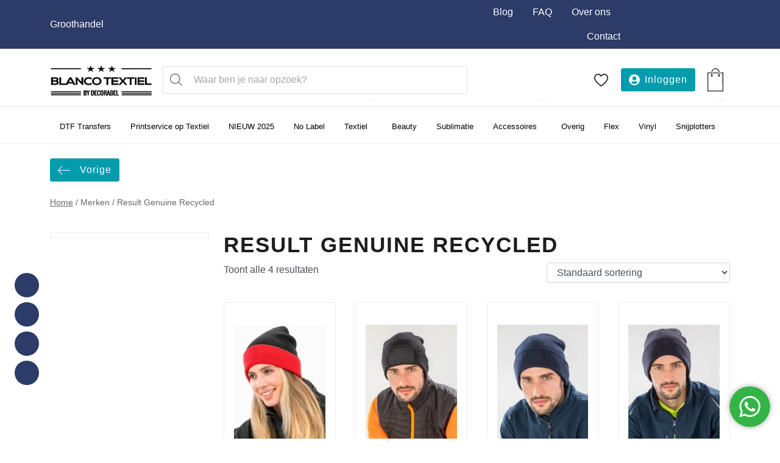

--- FILE ---
content_type: text/html; charset=UTF-8
request_url: https://decorabel.nl/merk/result-genuine-recycled/
body_size: 35980
content:
<!doctype html><html lang="nl-NL"><head><script data-no-optimize="1">var litespeed_docref=sessionStorage.getItem("litespeed_docref");litespeed_docref&&(Object.defineProperty(document,"referrer",{get:function(){return litespeed_docref}}),sessionStorage.removeItem("litespeed_docref"));</script> <meta charset="utf-8"><meta name="viewport" content="width=device-width, initial-scale=1, shrink-to-fit=no"><meta name="theme-color" content="#9599cc" /> <script type="litespeed/javascript" data-src="https://kit.fontawesome.com/143ca1ca76.js" crossorigin="anonymous"></script> <script type="litespeed/javascript">document.documentElement.className=document.documentElement.className+' yes-js js_active js'</script> <meta name='robots' content='index, follow, max-image-preview:large, max-snippet:-1, max-video-preview:-1' /><style>img:is([sizes="auto" i], [sizes^="auto," i]) { contain-intrinsic-size: 3000px 1500px }</style><title>Result Genuine Recycled Archieven - Decorabel Blanco textiel</title><link rel="canonical" href="https://decorabel.nl/merk/result-genuine-recycled/" /><meta property="og:locale" content="nl_NL" /><meta property="og:type" content="article" /><meta property="og:title" content="Result Genuine Recycled Archieven - Decorabel Blanco textiel" /><meta property="og:url" content="https://decorabel.nl/merk/result-genuine-recycled/" /><meta property="og:site_name" content="Decorabel Blanco textiel" /><meta name="twitter:card" content="summary_large_image" /> <script type="application/ld+json" class="yoast-schema-graph">{"@context":"https://schema.org","@graph":[{"@type":"CollectionPage","@id":"https://decorabel.nl/merk/result-genuine-recycled/","url":"https://decorabel.nl/merk/result-genuine-recycled/","name":"Result Genuine Recycled Archieven - Decorabel Blanco textiel","isPartOf":{"@id":"https://decorabel.nl/#website"},"primaryImageOfPage":{"@id":"https://decorabel.nl/merk/result-genuine-recycled/#primaryimage"},"image":{"@id":"https://decorabel.nl/merk/result-genuine-recycled/#primaryimage"},"thumbnailUrl":"https://decorabel.nl/wp-content/uploads/2021/08/rc930x_602_33__147493.jpg","breadcrumb":{"@id":"https://decorabel.nl/merk/result-genuine-recycled/#breadcrumb"},"inLanguage":"nl-NL"},{"@type":"ImageObject","inLanguage":"nl-NL","@id":"https://decorabel.nl/merk/result-genuine-recycled/#primaryimage","url":"https://decorabel.nl/wp-content/uploads/2021/08/rc930x_602_33__147493.jpg","contentUrl":"https://decorabel.nl/wp-content/uploads/2021/08/rc930x_602_33__147493.jpg","width":1024,"height":1304},{"@type":"BreadcrumbList","@id":"https://decorabel.nl/merk/result-genuine-recycled/#breadcrumb","itemListElement":[{"@type":"ListItem","position":1,"name":"Home","item":"https://decorabel.nl/"},{"@type":"ListItem","position":2,"name":"Result Genuine Recycled"}]},{"@type":"WebSite","@id":"https://decorabel.nl/#website","url":"https://decorabel.nl/","name":"Decorabel Blanco textiel","description":"","publisher":{"@id":"https://decorabel.nl/#organization"},"potentialAction":[{"@type":"SearchAction","target":{"@type":"EntryPoint","urlTemplate":"https://decorabel.nl/?s={search_term_string}"},"query-input":{"@type":"PropertyValueSpecification","valueRequired":true,"valueName":"search_term_string"}}],"inLanguage":"nl-NL"},{"@type":"Organization","@id":"https://decorabel.nl/#organization","name":"Decorabel","url":"https://decorabel.nl/","logo":{"@type":"ImageObject","inLanguage":"nl-NL","@id":"https://decorabel.nl/#/schema/logo/image/","url":"https://decorabel.nl/wp-content/uploads/2021/03/Decorabel.png","contentUrl":"https://decorabel.nl/wp-content/uploads/2021/03/Decorabel.png","width":134,"height":70,"caption":"Decorabel"},"image":{"@id":"https://decorabel.nl/#/schema/logo/image/"}}]}</script> <link rel='dns-prefetch' href='//www.google.com' /><style id="litespeed-ccss">:root{--bs-blue:#0d6efd;--bs-indigo:#6610f2;--bs-purple:#6f42c1;--bs-pink:#d63384;--bs-red:#dc3545;--bs-orange:#fd7e14;--bs-yellow:#ffc107;--bs-green:#198754;--bs-teal:#20c997;--bs-cyan:#0dcaf0;--bs-white:#fff;--bs-gray:#6c757d;--bs-gray-dark:#343a40;--bs-primary:#0d6efd;--bs-secondary:#6c757d;--bs-success:#198754;--bs-info:#0dcaf0;--bs-warning:#ffc107;--bs-danger:#dc3545;--bs-light:#f8f9fa;--bs-dark:#212529;--bs-font-sans-serif:system-ui,-apple-system,"Segoe UI",Roboto,"Helvetica Neue",Arial,"Noto Sans","Liberation Sans",sans-serif,"Apple Color Emoji","Segoe UI Emoji","Segoe UI Symbol","Noto Color Emoji";--bs-font-monospace:SFMono-Regular,Menlo,Monaco,Consolas,"Liberation Mono","Courier New",monospace;--bs-gradient:linear-gradient(180deg,rgba(255,255,255,.15),rgba(255,255,255,0))}*,:after,:before{box-sizing:border-box}@media (prefers-reduced-motion:no-preference){:root{scroll-behavior:smooth}}body{margin:0;font-family:var(--bs-font-sans-serif);font-size:1rem;font-weight:400;line-height:1.5;color:#212529;background-color:#fff;-webkit-text-size-adjust:100%}h1,h2,h3{margin-top:0;margin-bottom:.5rem;font-weight:500;line-height:1.2}h1{font-size:calc(1.375rem + 1.5vw)}@media (min-width:1200px){h1{font-size:2.5rem}}h2{font-size:calc(1.325rem + .9vw)}@media (min-width:1200px){h2{font-size:2rem}}h3{font-size:calc(1.3rem + .6vw)}@media (min-width:1200px){h3{font-size:1.75rem}}p{margin-top:0;margin-bottom:1rem}ul{padding-left:2rem}ul{margin-top:0;margin-bottom:1rem}ul ul{margin-bottom:0}a{color:#0d6efd;text-decoration:underline}img,svg{vertical-align:middle}label{display:inline-block}button{border-radius:0}button,input{margin:0;font-family:inherit;font-size:inherit;line-height:inherit}button{text-transform:none}[type=button],button{-webkit-appearance:button}::-moz-focus-inner{padding:0;border-style:none}::-webkit-datetime-edit-day-field,::-webkit-datetime-edit-fields-wrapper,::-webkit-datetime-edit-hour-field,::-webkit-datetime-edit-minute,::-webkit-datetime-edit-month-field,::-webkit-datetime-edit-text,::-webkit-datetime-edit-year-field{padding:0}::-webkit-inner-spin-button{height:auto}[type=search]{outline-offset:-2px;-webkit-appearance:textfield}::-webkit-search-decoration{-webkit-appearance:none}::-webkit-color-swatch-wrapper{padding:0}::file-selector-button{font:inherit}::-webkit-file-upload-button{font:inherit;-webkit-appearance:button}.container{width:100%;padding-right:var(--bs-gutter-x,.75rem);padding-left:var(--bs-gutter-x,.75rem);margin-right:auto;margin-left:auto}@media (min-width:576px){.container{max-width:540px}}@media (min-width:768px){.container{max-width:720px}}@media (min-width:992px){.container{max-width:960px}}@media (min-width:1200px){.container{max-width:1140px}}@media (min-width:1400px){.container{max-width:1320px}}.row{--bs-gutter-x:1.5rem;--bs-gutter-y:0;display:flex;flex-wrap:wrap;margin-top:calc(var(--bs-gutter-y)*-1);margin-right:calc(var(--bs-gutter-x)/-2);margin-left:calc(var(--bs-gutter-x)/-2)}.row>*{flex-shrink:0;width:100%;max-width:100%;padding-right:calc(var(--bs-gutter-x)/2);padding-left:calc(var(--bs-gutter-x)/2);margin-top:var(--bs-gutter-y)}.col{flex:1 0 0%}@media (min-width:768px){.col-md-5{flex:0 0 auto;width:41.6666666667%}.col-md-7{flex:0 0 auto;width:58.3333333333%}}@media (min-width:992px){.col-lg-3{flex:0 0 auto;width:25%}.col-lg-9{flex:0 0 auto;width:75%}}.btn{display:inline-block;font-weight:400;line-height:1.5;color:#212529;text-align:center;text-decoration:none;vertical-align:middle;background-color:transparent;border:1px solid transparent;padding:.375rem .75rem;font-size:1rem;border-radius:.25rem}.btn-primary{color:#fff;background-color:#0d6efd;border-color:#0d6efd}.collapse:not(.show){display:none}.dropdown{position:relative}.dropdown-toggle{white-space:nowrap}.dropdown-toggle:after{display:inline-block;margin-left:.255em;vertical-align:.255em;content:"";border-top:.3em solid;border-right:.3em solid transparent;border-bottom:0;border-left:.3em solid transparent}.dropdown-toggle:empty:after{margin-left:0}.dropdown-menu{position:absolute;top:100%;z-index:1000;display:none;min-width:10rem;padding:.5rem 0;margin:0;font-size:1rem;color:#212529;text-align:left;list-style:none;background-color:#fff;background-clip:padding-box;border:1px solid rgba(0,0,0,.15);border-radius:.25rem}.nav{display:flex;flex-wrap:wrap;padding-left:0;margin-bottom:0;list-style:none}.nav-link{display:block;padding:.5rem 1rem;text-decoration:none}.navbar{position:relative;display:flex;flex-wrap:wrap;align-items:center;justify-content:space-between;padding-top:.5rem;padding-bottom:.5rem}.navbar>.container{display:flex;flex-wrap:inherit;align-items:center;justify-content:space-between}.navbar-brand{padding-top:.3125rem;padding-bottom:.3125rem;margin-right:1rem;font-size:1.25rem;text-decoration:none;white-space:nowrap}.navbar-nav{display:flex;flex-direction:column;padding-left:0;margin-bottom:0;list-style:none}.navbar-nav .nav-link{padding-right:0;padding-left:0}.navbar-nav .dropdown-menu{position:static}.navbar-collapse{flex-basis:100%;flex-grow:1;align-items:center}.navbar-toggler{padding:.25rem .75rem;font-size:1.25rem;line-height:1;background-color:transparent;border:1px solid transparent;border-radius:.25rem}.navbar-toggler-icon{display:inline-block;width:1.5em;height:1.5em;vertical-align:middle;background-repeat:no-repeat;background-position:center;background-size:100%}@media (min-width:992px){.navbar-expand-lg{flex-wrap:nowrap;justify-content:flex-start}.navbar-expand-lg .navbar-nav{flex-direction:row}.navbar-expand-lg .navbar-nav .dropdown-menu{position:absolute}.navbar-expand-lg .navbar-nav .nav-link{padding-right:.5rem;padding-left:.5rem}.navbar-expand-lg .navbar-collapse{display:flex!important;flex-basis:auto}.navbar-expand-lg .navbar-toggler{display:none}}.navbar-light .navbar-brand{color:rgba(0,0,0,.9)}.navbar-light .navbar-nav .nav-link{color:rgba(0,0,0,.55)}.navbar-light .navbar-toggler{color:rgba(0,0,0,.55);border-color:rgba(0,0,0,.1)}.navbar-light .navbar-toggler-icon{background-image:url("data:image/svg+xml,%3csvg xmlns='http://www.w3.org/2000/svg' viewBox='0 0 30 30'%3e%3cpath stroke='rgba%280, 0, 0, 0.55%29' stroke-linecap='round' stroke-miterlimit='10' stroke-width='2' d='M4 7h22M4 15h22M4 23h22'/%3e%3c/svg%3e")}.badge{display:inline-block;padding:.35em .65em;font-size:.75em;font-weight:700;line-height:1;color:#fff;text-align:center;white-space:nowrap;vertical-align:baseline;border-radius:.25rem}.sticky-top{position:-webkit-sticky;position:sticky;top:0;z-index:1020}.d-flex{display:flex!important}.d-none{display:none!important}.justify-content-end{justify-content:flex-end!important}.align-items-center{align-items:center!important}.mx-auto{margin-right:auto!important;margin-left:auto!important}@media (min-width:992px){.d-lg-block{display:block!important}.d-lg-flex{display:flex!important}.d-lg-none{display:none!important}}html{scroll-behavior:smooth}*{min-height:0;min-width:0}body{--color:#000;--main-color:#5603ad;--second-color:#9599cc;--third-color:#36b553;--fourth-color:#b3e9d3;--fifth-color:#eaf9f3;--light-purple:#e4e5f2;--main-fade-50:#aa81d6;--main-lighten-10:#6f04df;--main-fade-25:#d5c0ea;--second-lighten-5:#a6aad4;--mobile-menu-background:#4f4683;--mobile-menu-border:#605699;--footer-background:#eaf9f3;--topbar-background:#9599cc;--topbar-color:#fff;--topbar-link:#fff;--link-color:var(--main-color);--link-color-hover:var(--main-color);font-size:16px;font-family:'tenon',sans-serif;font-variant-ligatures:contextual;-moz-font-feature-settings:"calt";-webkit-font-feature-settings:"calt";font-feature-settings:"calt";color:var(--color);z-index:2}body .sites{position:fixed;top:45%;left:0;z-index:5;list-style:none;margin-bottom:0;transform:translateY(-50%);padding:0}body .sites li a{padding:.5rem .5rem .5rem 1rem;background:#fff;border-top-right-radius:5px;border-bottom-right-radius:5px;box-shadow:0 .5rem 1rem rgba(0,0,0,.05);width:150px;display:block;border:1px solid #ececec}body .sites li a img{opacity:.8}body h1,body h2,body h3{margin-bottom:.5rem}body h1{font-family:'tenon',sans-serif;font-weight:700;font-size:2.2em;color:#1d1d1d;text-transform:none}body h2{font-family:'tenon',sans-serif;font-weight:500;font-size:1.8em;color:#1d1d1d;text-transform:none}body h3{font-family:'tenon',sans-serif;font-weight:700;font-size:1.6em;color:#1d1d1d;text-transform:none}body form label{display:inherit}body img{max-width:100%}body ._form_element._x38994579 label{display:none}body .btn{text-decoration:none;white-space:inherit}body .btn.btn-primary{background:var(--main-color);border-color:var(--main-color);border-radius:3px;color:#fff;letter-spacing:1px}body .btn.btn-back{margin-top:1.5rem;align-items:center;display:inline-flex}body .btn.btn-back:before{content:'';background-image:url('https://decorabel.nl/wp-content/themes/decorabel/inc/img/arrow-white.svg');transform:rotate(-180deg);width:20px;height:15px;display:inline-flex;margin-right:1rem}body .mobile-search .dgwt-wcas-search-wrapp{max-width:100%;background:#e4e5f2;padding:.75rem 1rem}body .mobile-search .dgwt-wcas-search-wrapp input[type=search].dgwt-wcas-search-input{padding:10px 15px 10px 40px;border-radius:25px;border:0}body .mobile-search .dgwt-wcas-search-wrapp .dgwt-wcas-ico-magnifier{height:40%}body #google_translate_element{margin-left:2rem;z-index:4;width:162px;align-self:center}body #topbar{background:var(--topbar-background)}body #topbar span{color:var(--topbar-color)}body #topbar .customer-login a{text-decoration:none;color:var(--topbar-link)}body #topbar ul{margin:0;list-style:none;padding:0}body #topbar ul li{color:var(--topbar-color);display:inline-block}body #topbar ul li a{color:var(--topbar-link);padding:.5rem 1rem;display:block}body #topbar ul li:last-child a{padding-right:0}body header{position:relative;z-index:3;margin-top:0!important}body header #menu{background-color:#fff}body header #menu .navbar{background:var(--menu-background);padding:0 1rem;border-bottom:1px solid #ececec}body header #menu .navbar .search .dgwt-wcas-search-wrapp{width:500px}body header #menu .navbar .search .dgwt-wcas-sf-wrapp svg{opacity:1}body header #menu .navbar .search .dgwt-wcas-sf-wrapp svg path{fill:var(--color)}body header #menu .navbar .search .dgwt-wcas-sf-wrapp input[type=search].dgwt-wcas-search-input{background:#fff;color:var(--color);padding:13px 15px 13px 50px;font-size:1rem;height:45px}body header #menu .navbar .navbar-brand{padding-top:.5rem;padding-bottom:.5rem}body header #menu .navbar .navbar-brand .logo{max-height:75px;opacity:1}body header #menu .navbar .navbar-toggler{border:0}body header #menu .navbar .navbar-toggler span{background-image:url("data:image/svg+xml;charset=utf8,%3Csvg viewBox='0 0 30 30' xmlns='http://www.w3.org/2000/svg'%3E%3Cpath stroke='rgba(29,29,29,0.9)' stroke-width='2' stroke-linecap='round' stroke-miterlimit='10' d='M4 7h22M4 15h22M4 23h22'/%3E%3C/svg%3E");border-color:transparent}body header #menu .navbar .navbar-nav li{background:var(--menu-background)}body header #menu .navbar .navbar-nav li a{font-family:'tenon',sans-serif;font-size:1em;font-weight:500;text-transform:none;color:var(--menu-color)}body header #menu .navbar .navbar-nav li.dropdown a{padding-right:.1rem}body header #menu .navbar .navbar-nav li.dropdown a.dropdown-toggle{padding-left:.8rem}body header #menu .navbar .navbar-nav li.dropdown .dropdown-menu{border-radius:0;border-bottom-left-radius:3px;border-bottom-right-radius:3px;background:var(--menu-background)}body header #menu .navbar .navbar-nav li.dropdown .dropdown-menu li a{color:var(--color)}body header .shop-bar{position:relative;display:flex;justify-content:end;width:auto;margin-left:auto;margin-right:.5rem}body header .shop-bar .login{position:relative;align-self:center}body header .shop-bar .login .btn{display:inline-flex;align-items:center}body header .shop-bar .login .btn:before{content:'';display:block;background-image:url('https://decorabel.nl/wp-content/themes/decorabel/inc/img/account.svg');width:18px;height:18px;background-size:contain;background-repeat:no-repeat;margin-right:.5rem}body header .shop-bar .wishlist{margin-left:1rem;align-self:center;order:-1;margin-right:1rem}body header .shop-bar .wishlist a{width:33px;height:23px;display:block;background-image:url('https://decorabel.nl/wp-content/themes/decorabel/inc/img/heart.svg');background-repeat:no-repeat;background-size:23px;background-position:center}body header .shop-bar .cart-small{width:33px;height:38px;background:url('https://decorabel.nl/wp-content/themes/decorabel/inc/img/cart.svg');background-repeat:no-repeat;background-size:contain;background-position:top center;margin-left:1rem}body header .shop-bar .cart-small .badge{margin-top:.8rem;width:100%;color:var(--color)}body main{position:relative;z-index:2}body main a{color:var(--link-color);text-decoration:underline}body main .social-icons{position:fixed;left:1.5rem;bottom:5.5rem;margin-bottom:0!important;z-index:1}body main .social-icons a{display:flex;width:40px;height:40px;line-height:45px;font-size:1.3rem;background:var(--fourth-color);color:#fff;margin-top:.5rem;border-radius:20px;text-align:center;justify-content:center;align-items:center;text-decoration:none}body footer .whatsapp-chat{width:67px;height:67px;position:fixed;bottom:1.2rem;right:1rem;border-radius:50%;background-image:url('https://decorabel.nl/wp-content/themes/decorabel/inc/img/whatsapp-chat.svg');background-size:contain;background-repeat:no-repeat;z-index:3;box-shadow:0 0 8px 0px rgba(0,0,0,.35)}body footer .social-icons{margin-top:1rem}body footer .social-icons a{display:flex;flex-flow:row wrap;width:40px;height:40px;line-height:45px;font-size:1.3rem;background:var(--fourth-color);color:#fff;margin-top:.5rem;border-radius:20px;text-align:center;justify-content:center;align-items:center;text-decoration:none}body footer a{color:#1d1d1d;text-decoration:none}body footer i{width:20px;font-size:1.1rem}body #copyright a{color:#1d1d1d}@media (max-width:575.98px){html .woocommerce nav.woocommerce-breadcrumb{padding:1rem 0 0}body h1{font-size:2em}body h2{font-size:1.5em}body h3{font-size:1.2em}body .sites{top:unset;bottom:0}body .sites li a{width:120px}body header .navbar-toggler{position:absolute;left:unset!important;right:.75rem;top:1.5rem}body header .shop-bar{position:absolute;right:4rem!important;width:auto;top:0;align-items:center;height:80px;padding-right:0}body header .shop-bar .wishlist{margin-left:.5rem;margin-right:.5rem}body header .shop-bar .cart-small{height:40px;margin-left:1.5rem!important}body header .shop-bar .cart-small .badge{margin-top:1rem}body header .shop-bar .login .btn{width:48px;height:42px;background:0 0;border:0}body header .shop-bar .login .btn span{display:none}body header .shop-bar .login .btn:before{margin-right:0;background-image:url('https://decorabel.nl/wp-content/themes/decorabel/inc/img/account-dark.svg');width:25px;height:25px}body header #menu .navbar{padding:0}body header #menu .navbar .navbar-brand{margin-left:0!important;display:block!important}body header #menu .navbar .navbar-brand .logo{image-rendering:optimizequality;max-height:65px}body header #menu .navbar #navbarNav{margin:0 -12px!important}body header #menu .navbar #navbarNav .navbar-nav{padding:0!important}body header #menu .navbar #navbarNav .navbar-nav li{width:100%!important;display:flex;flex-flow:row wrap;border-bottom:1px solid var(--mobile-menu-border)}body header #menu .navbar #navbarNav .navbar-nav li:last-child{border-bottom:0}body header #menu .navbar #navbarNav .navbar-nav li a{padding:.75rem 1rem;width:80%}body header #menu .navbar #navbarNav .navbar-nav li a+a{width:20%;flex-shrink:0}body header #menu .navbar #navbarNav .navbar-nav li .dropdown-toggle:after{content:"";display:block;box-sizing:border-box;position:absolute;width:10px;height:10px;border-bottom:1px solid;border-right:1px solid;transform:rotate(45deg);right:1.5rem;top:16px;border-top:0;border-left:0}body header #menu .navbar #navbarNav .navbar-nav li .dropdown-menu{width:100%}}@media (min-width:576px) and (max-width:767.98px){body{background:0 0!important}}@media (max-width:991.98px){body header #menu-top-menu-rechts-1{background:var(--second-color);justify-content:center!important}body header #menu-top-menu-rechts-1 li a{color:#fff}body header #menu .navbar .container{max-width:unset}body header #menu .navbar .search{left:unset;position:relative;bottom:unset;display:inline-flex;width:20px;margin-left:auto}body header #menu .navbar .cart-small{margin-left:1.5rem}body header #menu .navbar .navbar-brand{margin-left:2rem}body header #menu .navbar #navbarNav{background:var(--mobile-menu-background);margin:0 -28px;margin-bottom:1rem;padding:0}body header #menu .navbar #navbarNav .navbar-nav{flex-flow:row wrap;padding:0}body header #menu .navbar #navbarNav .navbar-nav li{background:0 0;width:100%!important;display:flex;flex-flow:row wrap;border-bottom:1px solid var(--mobile-menu-border)}body header #menu .navbar #navbarNav .navbar-nav li a{color:#fff;width:80%}body header #menu .navbar #navbarNav .navbar-nav li a+a{width:20%;flex-shrink:0}body header #menu .navbar #navbarNav .navbar-nav li .dropdown-toggle:after{content:"";display:block;box-sizing:border-box;position:absolute;width:10px;height:10px;border-bottom:1px solid;border-right:1px solid;transform:rotate(45deg);right:1.5rem;top:16px;border-top:0;border-left:0}body header #menu .navbar #navbarNav .navbar-nav li .dropdown-menu{padding:0;background:var(--second-color);width:100%}body header #menu .navbar #navbarNav .navbar-nav li .dropdown-menu li{border-color:#787caa}body header #menu .navbar #navbarNav .navbar-nav li .dropdown-menu li a{width:100%;color:#fff!important;padding:.75rem 1rem}body header #menu .navbar .navbar-nav.main-menu li{padding:0}body header #menu .navbar .navbar-nav.main-menu li a{padding:.75rem 1.5rem;display:block}body header #menu .navbar .main-menu{margin-left:-.5rem;margin-right:-.5rem}body header #menu .navbar .menu-about{background:var(--second-color);padding-top:1rem}body header #menu .navbar .menu-about p{color:#fff;text-align:center;font-family:'marydale',sans-serif;font-size:1.5rem;margin-bottom:0;margin-right:.5rem}body header #menu .navbar #menu-top-menu-rechts-1{margin-left:-.5rem;margin-right:-.5rem;right:unset;position:unset}body header #menu .navbar #menu-top-menu-rechts-1 li{margin-right:0}body header #menu .navbar #menu-top-menu-rechts-1 li:after{display:none}body header #menu .navbar #menu-top-menu-rechts-1 li a{padding:1rem;display:block}}@media (min-width:992px){body header #menu .navbar{flex-flow:row wrap;padding:0 1rem}body header #menu .navbar #navbarNav{width:100%}body header #menu .navbar #navbarNav :before{position:absolute;left:0;right:0;height:1px;background:#ececec;width:100%;content:'';bottom:60px}body header #menu .navbar .navbar-brand{padding:1rem 0;height:102px}body header #menu .navbar .navbar-brand img{margin:0 auto}body header #menu .navbar .navbar-nav.main-menu li{padding:0 .5rem;display:flex;align-items:center}body header #menu .navbar .navbar-nav.main-menu li a{font-family:'tenon',sans-serif;position:relative}body header #menu .navbar .navbar-nav.main-menu li a:after{backface-visibility:hidden;border:1px solid rgba(86,3,173,0);bottom:-5px;content:" ";display:block;margin:0 auto;position:relative;width:0}body header #menu .navbar .navbar-nav.main-menu li .dropdown-menu li a:after{display:none}body header #menu .navbar .navbar-nav li a{display:inline-block;padding:1rem .5rem}body header #menu .navbar .navbar-nav li a.dropdown-toggle{padding-left:.2rem;display:inline}body header #menu .navbar .navbar-nav li a.dropdown-toggle:after{content:"keyboard_arrow_down";font-family:'fontawesome';border:0;vertical-align:inherit;font-weight:400;font-style:normal;font-size:24px;display:inline;line-height:1;text-transform:none;letter-spacing:normal;word-wrap:normal;white-space:nowrap;direction:ltr;margin-left:-.5rem;font-feature-settings:"liga" 1;display:none}body header #menu .navbar .navbar-nav li:first-child{margin-left:0}body header #menu .navbar .navbar-nav li:last-child{margin-right:0}body header #menu .navbar .navbar-nav li .dropdown-menu{min-width:15.5rem;border:0;margin:0;background:rgba(255,255,255,.95)!important;left:1.2rem;border-radius:0;padding:0}body header #menu .navbar .navbar-nav li .dropdown-menu li{border-bottom:1px solid var(--second-color);background:0 0}body header #menu .navbar .navbar-nav li .dropdown-menu li a{padding:1rem .75rem .75rem;font-weight:500}body header #menu .navbar .navbar-nav li.dropdown a{padding-right:.1rem}}@media (min-width:992px) and (max-width:1200px){body header .shop-bar{width:auto}body header #menu .navbar .navbar-nav li a{padding:1.75rem 0 1.75rem 1rem}body header #menu .navbar .navbar-nav.main-menu li{padding:0 .75rem}body header #menu .navbar .navbar-nav li a{padding:1rem 0}}@media (min-width:1200px) and (max-width:1400px){body header #menu{font-size:.8rem}body header #menu .navbar .navbar-brand{max-width:25%}body header #menu .navbar .navbar-nav li .dropdown-menu li a{font-size:.7rem!important}}@media (min-width:1400px){body .container{max-width:1350px}}@media (min-width:1795px){body .container{max-width:1400px}}html .woocommerce:after{content:".";visibility:hidden;display:block;height:0;clear:both}html .woocommerce nav.woocommerce-breadcrumb{padding:1.5rem 0;color:rgba(0,0,0,.6);font-size:.9rem}html .woocommerce nav.woocommerce-breadcrumb a{color:rgba(0,0,0,.6)}html .woocommerce ul.products li.product.product-type-variable .price .amount{visibility:visible}html .woocommerce ul.products li.product.product-type-variable .price .amount+.amount{display:none;visibility:hidden}html .woocommerce ul.products li.product.outofstock .button.product_type_variable{display:none}html .woocommerce ul.products li.product .button{border-radius:3px;font-family:'tenon',sans-serif;border:1px solid var(--main-color);font-weight:400;background-color:var(--main-color);color:#fff;height:38px}html .woocommerce ul.products li.product .button.add_to_cart_button{display:none;background-image:url('https://decorabel.nl/wp-content/themes/decorabel/inc/img/cart.svg');background-color:transparent;background-size:18px;border:0;background-repeat:no-repeat;background-position:center;text-indent:-999px;position:absolute;bottom:.5rem;overflow:hidden;right:.2rem;width:45px;height:45px}html .woocommerce ul.products li.product .button.add_to_cart_button:after{content:'Toevoegen in winkelmand';display:block}html .woocommerce ul.products li.product .button.button.product_type_variable{display:none!important}html .woocommerce .page-title{text-transform:uppercase;letter-spacing:2px}html .woocommerce .product.product-type-variable .woocommerce-Price-amount.amount{font-size:1.1rem}html .woocommerce .product.product-type-variable .price .amount{visibility:visible}html .woocommerce .product.product-type-variable .price .amount+.amount{display:none;visibility:hidden}html .woocommerce ul.products li.product .button{display:none}html .woocommerce ul.products li.product a .price .woocommerce-Price-currencySymbol{margin-right:5px}html .woocommerce input{padding:.375rem .75rem;font-size:1rem;line-height:1.5;color:#495057;background-color:#fff;background-clip:padding-box;border:1px solid #ced4da;border-radius:.25rem}html .woocommerce input::-moz-placeholder{color:#6c757d;opacity:1}html .woocommerce a.button{padding:.8rem 1rem .7rem!important}html .woocommerce .sidebar{padding:.5rem .5rem 0;border:1px solid #ececec;top:2rem;margin-bottom:2rem}@media (max-width:991.98px){.woocommerce .sidebar .filter-toggle{text-decoration:none;padding:1rem;display:block;letter-spacing:2px;text-transform:uppercase;position:relative;border-bottom:1px solid #ececec}.woocommerce .sidebar .filter-toggle.collapsed span:after{transform:rotate(0deg)}.woocommerce .sidebar .filter-toggle span:after{content:"\f0d7";font-family:'fontawesome';position:absolute;right:1rem;transform:rotate(180deg)}}@media (min-width:992px){#filter-panel{display:block}}:root{--cfw-heading-font-family:-apple-system,BlinkMacSystemFont,"Segoe UI",Roboto,Oxygen-Sans,Ubuntu,Cantarell,"Helvetica Neue",sans-serif;--cfw-body-font-family:-apple-system,BlinkMacSystemFont,"Segoe UI",Roboto,Oxygen-Sans,Ubuntu,Cantarell,"Helvetica Neue",sans-serif;--cfw-body-background-color:#fff;--cfw-body-text-color:#666;--cfw-body-link-color:#0073aa;--cfw-header-background-color:#fff;--cfw-header-text-color:#2b2b2b;--cfw-header-bottom-margin:0;--cfw-footer-background-color:#fff;--cfw-footer-text-color:#999;--cfw-footer-top-margin:0;--cfw-cart-summary-background-color:#fff;--cfw-cart-summary-mobile-background-color:#f4f4f4;--cfw-cart-summary-text-color:#333;--cfw-cart-summary-item-quantity-background-color:hsla(0,0%,45%,.902);--cfw-cart-summary-item-quantity-text-color:#fff;--cfw-cart-summary-order-total-text-color:#000;--cfw-breadcrumb-completed-text-color:rgba(0,0,0,.502);--cfw-breadcrumb-current-text-color:#333;--cfw-breadcrumb-next-text-color:rgba(0,0,0,.502);--cfw-breadcrumb-completed-accent-color:#333;--cfw-breadcrumb-current-accent-color:#333;--cfw-breadcrumb-next-accent-color:#333;--cfw-buttons-primary-background-color:#333;--cfw-buttons-primary-text-color:#fff;--cfw-buttons-primary-hover-background-color:#555;--cfw-buttons-primary-hover-text-color:#fff;--cfw-buttons-secondary-background-color:#333;--cfw-buttons-secondary-text-color:#fff;--cfw-buttons-secondary-hover-background-color:#555;--cfw-buttons-secondary-hover-text-color:#555;--cfw-logo-url:"";--cfw-loading-shimmer-display-mode:block;--cfw-loading-shimmer-cart-item-quantity-display-mode:none;--cfw-loading-shimmer-primary-color:#eff1f3;--cfw-loading-shimmer-gradient:linear-gradient(90deg,var(--cfw-loading-shimmer-primary-color) 4%,#e2e2e2 25%,var(--cfw-loading-shimmer-primary-color) 36%);--cfw-horizontal-divider-color:#b0b0b2;--cfw-loading-shimmer-filter:none;--cfw-tb-review-title:#333;--cfw-tb-review-subtitle:#6b7280;--cfw-tb-review-content:#333;--cfw-tb-guarantee-title:#333;--cfw-tb-guarantee-content:#333}ul{box-sizing:border-box}:root{--wp--preset--font-size--normal:16px;--wp--preset--font-size--huge:42px}.screen-reader-text{border:0;clip:rect(1px,1px,1px,1px);clip-path:inset(50%);height:1px;margin:-1px;overflow:hidden;padding:0;position:absolute;width:1px;word-wrap:normal!important}:root{--woocommerce:#7f54b3;--wc-green:#7ad03a;--wc-red:#a00;--wc-orange:#ffba00;--wc-blue:#2ea2cc;--wc-primary:#7f54b3;--wc-primary-text:#fff;--wc-secondary:#e9e6ed;--wc-secondary-text:#515151;--wc-highlight:#777335;--wc-highligh-text:#fff;--wc-content-bg:#fff;--wc-subtext:#767676}:root{--color-add-to-wishlist-background:#333;--color-add-to-wishlist-text:#fff;--color-add-to-wishlist-border:#333;--color-add-to-wishlist-background-hover:#333;--color-add-to-wishlist-text-hover:#fff;--color-add-to-wishlist-border-hover:#333;--rounded-corners-radius:16px;--color-add-to-cart-background:#333;--color-add-to-cart-text:#fff;--color-add-to-cart-border:#333;--color-add-to-cart-background-hover:#4f4f4f;--color-add-to-cart-text-hover:#fff;--color-add-to-cart-border-hover:#4f4f4f;--add-to-cart-rounded-corners-radius:16px;--color-button-style-1-background:#333;--color-button-style-1-text:#fff;--color-button-style-1-border:#333;--color-button-style-1-background-hover:#4f4f4f;--color-button-style-1-text-hover:#fff;--color-button-style-1-border-hover:#4f4f4f;--color-button-style-2-background:#333;--color-button-style-2-text:#fff;--color-button-style-2-border:#333;--color-button-style-2-background-hover:#4f4f4f;--color-button-style-2-text-hover:#fff;--color-button-style-2-border-hover:#4f4f4f;--color-wishlist-table-background:#fff;--color-wishlist-table-text:#6d6c6c;--color-wishlist-table-border:#fff;--color-headers-background:#f4f4f4;--color-share-button-color:#fff;--color-share-button-color-hover:#fff;--color-fb-button-background:#39599e;--color-fb-button-background-hover:#595a5a;--color-tw-button-background:#45afe2;--color-tw-button-background-hover:#595a5a;--color-pr-button-background:#ab2e31;--color-pr-button-background-hover:#595a5a;--color-em-button-background:#fbb102;--color-em-button-background-hover:#595a5a;--color-wa-button-background:#00a901;--color-wa-button-background-hover:#595a5a;--feedback-duration:3s}:root{--color-add-to-wishlist-background:#333;--color-add-to-wishlist-text:#fff;--color-add-to-wishlist-border:#333;--color-add-to-wishlist-background-hover:#333;--color-add-to-wishlist-text-hover:#fff;--color-add-to-wishlist-border-hover:#333;--rounded-corners-radius:16px;--color-add-to-cart-background:#333;--color-add-to-cart-text:#fff;--color-add-to-cart-border:#333;--color-add-to-cart-background-hover:#4f4f4f;--color-add-to-cart-text-hover:#fff;--color-add-to-cart-border-hover:#4f4f4f;--add-to-cart-rounded-corners-radius:16px;--color-button-style-1-background:#333;--color-button-style-1-text:#fff;--color-button-style-1-border:#333;--color-button-style-1-background-hover:#4f4f4f;--color-button-style-1-text-hover:#fff;--color-button-style-1-border-hover:#4f4f4f;--color-button-style-2-background:#333;--color-button-style-2-text:#fff;--color-button-style-2-border:#333;--color-button-style-2-background-hover:#4f4f4f;--color-button-style-2-text-hover:#fff;--color-button-style-2-border-hover:#4f4f4f;--color-wishlist-table-background:#fff;--color-wishlist-table-text:#6d6c6c;--color-wishlist-table-border:#fff;--color-headers-background:#f4f4f4;--color-share-button-color:#fff;--color-share-button-color-hover:#fff;--color-fb-button-background:#39599e;--color-fb-button-background-hover:#595a5a;--color-tw-button-background:#45afe2;--color-tw-button-background-hover:#595a5a;--color-pr-button-background:#ab2e31;--color-pr-button-background-hover:#595a5a;--color-em-button-background:#fbb102;--color-em-button-background-hover:#595a5a;--color-wa-button-background:#00a901;--color-wa-button-background-hover:#595a5a;--feedback-duration:3s}:root{--wp--preset--aspect-ratio--square:1;--wp--preset--aspect-ratio--4-3:4/3;--wp--preset--aspect-ratio--3-4:3/4;--wp--preset--aspect-ratio--3-2:3/2;--wp--preset--aspect-ratio--2-3:2/3;--wp--preset--aspect-ratio--16-9:16/9;--wp--preset--aspect-ratio--9-16:9/16;--wp--preset--color--black:#000;--wp--preset--color--cyan-bluish-gray:#abb8c3;--wp--preset--color--white:#fff;--wp--preset--color--pale-pink:#f78da7;--wp--preset--color--vivid-red:#cf2e2e;--wp--preset--color--luminous-vivid-orange:#ff6900;--wp--preset--color--luminous-vivid-amber:#fcb900;--wp--preset--color--light-green-cyan:#7bdcb5;--wp--preset--color--vivid-green-cyan:#00d084;--wp--preset--color--pale-cyan-blue:#8ed1fc;--wp--preset--color--vivid-cyan-blue:#0693e3;--wp--preset--color--vivid-purple:#9b51e0;--wp--preset--color--main-color:#5603ad;--wp--preset--color--second-color:#9599cc;--wp--preset--color--third-color:#36b553;--wp--preset--color--fourth-color:#b3e9d3;--wp--preset--color--fifth-color:#eaf9f3;--wp--preset--gradient--vivid-cyan-blue-to-vivid-purple:linear-gradient(135deg,rgba(6,147,227,1) 0%,#9b51e0 100%);--wp--preset--gradient--light-green-cyan-to-vivid-green-cyan:linear-gradient(135deg,#7adcb4 0%,#00d082 100%);--wp--preset--gradient--luminous-vivid-amber-to-luminous-vivid-orange:linear-gradient(135deg,rgba(252,185,0,1) 0%,rgba(255,105,0,1) 100%);--wp--preset--gradient--luminous-vivid-orange-to-vivid-red:linear-gradient(135deg,rgba(255,105,0,1) 0%,#cf2e2e 100%);--wp--preset--gradient--very-light-gray-to-cyan-bluish-gray:linear-gradient(135deg,#eee 0%,#a9b8c3 100%);--wp--preset--gradient--cool-to-warm-spectrum:linear-gradient(135deg,#4aeadc 0%,#9778d1 20%,#cf2aba 40%,#ee2c82 60%,#fb6962 80%,#fef84c 100%);--wp--preset--gradient--blush-light-purple:linear-gradient(135deg,#ffceec 0%,#9896f0 100%);--wp--preset--gradient--blush-bordeaux:linear-gradient(135deg,#fecda5 0%,#fe2d2d 50%,#6b003e 100%);--wp--preset--gradient--luminous-dusk:linear-gradient(135deg,#ffcb70 0%,#c751c0 50%,#4158d0 100%);--wp--preset--gradient--pale-ocean:linear-gradient(135deg,#fff5cb 0%,#b6e3d4 50%,#33a7b5 100%);--wp--preset--gradient--electric-grass:linear-gradient(135deg,#caf880 0%,#71ce7e 100%);--wp--preset--gradient--midnight:linear-gradient(135deg,#020381 0%,#2874fc 100%);--wp--preset--font-size--small:13px;--wp--preset--font-size--medium:20px;--wp--preset--font-size--large:36px;--wp--preset--font-size--x-large:42px;--wp--preset--font-family--inter:"Inter",sans-serif;--wp--preset--font-family--cardo:Cardo;--wp--preset--spacing--20:.44rem;--wp--preset--spacing--30:.67rem;--wp--preset--spacing--40:1rem;--wp--preset--spacing--50:1.5rem;--wp--preset--spacing--60:2.25rem;--wp--preset--spacing--70:3.38rem;--wp--preset--spacing--80:5.06rem;--wp--preset--shadow--natural:6px 6px 9px rgba(0,0,0,.2);--wp--preset--shadow--deep:12px 12px 50px rgba(0,0,0,.4);--wp--preset--shadow--sharp:6px 6px 0px rgba(0,0,0,.2);--wp--preset--shadow--outlined:6px 6px 0px -3px rgba(255,255,255,1),6px 6px rgba(0,0,0,1);--wp--preset--shadow--crisp:6px 6px 0px rgba(0,0,0,1)}:root{--woocommerce:#7f54b3;--wc-green:#7ad03a;--wc-red:#a00;--wc-orange:#ffba00;--wc-blue:#2ea2cc;--wc-primary:#7f54b3;--wc-primary-text:#fff;--wc-secondary:#e9e6ed;--wc-secondary-text:#515151;--wc-highlight:#777335;--wc-highligh-text:#fff;--wc-content-bg:#fff;--wc-subtext:#767676}.woocommerce img,.woocommerce-page img{height:auto;max-width:100%}@media only screen and (max-width:768px){:root{--woocommerce:#7f54b3;--wc-green:#7ad03a;--wc-red:#a00;--wc-orange:#ffba00;--wc-blue:#2ea2cc;--wc-primary:#7f54b3;--wc-primary-text:#fff;--wc-secondary:#e9e6ed;--wc-secondary-text:#515151;--wc-highlight:#777335;--wc-highligh-text:#fff;--wc-content-bg:#fff;--wc-subtext:#767676}}:root{--woocommerce:#7f54b3;--wc-green:#7ad03a;--wc-red:#a00;--wc-orange:#ffba00;--wc-blue:#2ea2cc;--wc-primary:#7f54b3;--wc-primary-text:#fff;--wc-secondary:#e9e6ed;--wc-secondary-text:#515151;--wc-highlight:#777335;--wc-highligh-text:#fff;--wc-content-bg:#fff;--wc-subtext:#767676}.screen-reader-text{clip:rect(1px,1px,1px,1px);height:1px;overflow:hidden;position:absolute!important;width:1px;word-wrap:normal!important}.woocommerce .woocommerce-breadcrumb{margin:0 0 1em;padding:0}.woocommerce .woocommerce-breadcrumb:after,.woocommerce .woocommerce-breadcrumb:before{content:" ";display:table}.woocommerce .woocommerce-breadcrumb:after{clear:both}.woocommerce ul.products li.product a{text-decoration:none}.woocommerce ul.products li.product .button{display:inline-block;margin-top:1em}:root{--wvg-thumbnail-item:1n;--wvg-thumbnail-item-gap:0;--wvg-gallery-margin:0}:root{--wvg-thumbnail-item:4;--wvg-thumbnail-item-gap:0px;--wvg-single-image-size:750px;--wvg-gallery-width:30%;--wvg-gallery-margin:30px}:root{--wvs-tick:url("data:image/svg+xml;utf8,%3Csvg filter='drop-shadow(0px 0px 2px rgb(0 0 0 / .8))' xmlns='http://www.w3.org/2000/svg'  viewBox='0 0 30 30'%3E%3Cpath fill='none' stroke='%23ffffff' stroke-linecap='round' stroke-linejoin='round' stroke-width='4' d='M4 16L11 23 27 7'/%3E%3C/svg%3E");--wvs-cross:url("data:image/svg+xml;utf8,%3Csvg filter='drop-shadow(0px 0px 5px rgb(255 255 255 / .6))' xmlns='http://www.w3.org/2000/svg' width='72px' height='72px' viewBox='0 0 24 24'%3E%3Cpath fill='none' stroke='%23ff0000' stroke-linecap='round' stroke-width='0.6' d='M5 5L19 19M19 5L5 19'/%3E%3C/svg%3E");--wvs-position:left;--wvs-single-product-large-item-width:40px;--wvs-single-product-large-item-height:40px;--wvs-single-product-large-item-font-size:16px;--wvs-single-product-item-width:30px;--wvs-single-product-item-height:30px;--wvs-single-product-item-font-size:16px;--wvs-archive-product-item-width:30px;--wvs-archive-product-item-height:30px;--wvs-archive-product-item-font-size:16px;--wvs-tooltip-background-color:#333;--wvs-tooltip-text-color:#fff;--wvs-item-box-shadow:0 0 0 1px #d7d7d7;--wvs-item-background-color:#fff;--wvs-item-text-color:#000;--wvs-hover-item-box-shadow:0 0 0 3px #000;--wvs-hover-item-background-color:#fff;--wvs-hover-item-text-color:#000;--wvs-selected-item-box-shadow:0 0 0 2px #000;--wvs-selected-item-background-color:#fff;--wvs-selected-item-text-color:#000}.dgwt-wcas-search-wrapp{position:relative;line-height:100%;display:block;color:#444;min-width:230px;width:100%;text-align:left;margin:0 auto;-webkit-box-sizing:border-box;-moz-box-sizing:border-box;box-sizing:border-box}.dgwt-wcas-search-wrapp *{-webkit-box-sizing:border-box;-moz-box-sizing:border-box;box-sizing:border-box}.dgwt-wcas-search-form{margin:0;padding:0;width:100%}input[type=search].dgwt-wcas-search-input{-webkit-box-shadow:none;box-shadow:none;margin:0;-webkit-appearance:textfield;text-align:left}[type=search].dgwt-wcas-search-input::-ms-clear{display:none}[type=search].dgwt-wcas-search-input::-webkit-search-decoration{-webkit-appearance:none}[type=search].dgwt-wcas-search-input::-webkit-search-cancel-button{display:none}.dgwt-wcas-ico-magnifier{bottom:0;left:0;margin:auto;position:absolute;right:0;top:0;height:65%;display:block}.dgwt-wcas-preloader{height:100%;position:absolute;right:0;top:0;width:40px;z-index:-1;background-repeat:no-repeat;background-position:right 15px center;background-size:auto 44%}.dgwt-wcas-voice-search{position:absolute;right:0;top:0;height:100%;width:40px;z-index:1;opacity:.5;align-items:center;justify-content:center;display:none}.screen-reader-text{clip:rect(1px,1px,1px,1px);height:1px;overflow:hidden;position:absolute!important;width:1px}.dgwt-wcas-sf-wrapp:after,.dgwt-wcas-sf-wrapp:before{content:"";display:table}.dgwt-wcas-sf-wrapp:after{clear:both}.dgwt-wcas-sf-wrapp{zoom:1;width:100%;max-width:100vw;margin:0;position:relative;background:0 0}.dgwt-wcas-sf-wrapp input[type=search].dgwt-wcas-search-input{width:100%;height:40px;font-size:14px;line-height:100%;padding:10px 15px;margin:0;background:#fff;border:1px solid #ddd;border-radius:3px;-webkit-border-radius:3px;-webkit-appearance:none;box-sizing:border-box}.dgwt-wcas-sf-wrapp input[type=search].dgwt-wcas-search-input::-webkit-input-placeholder{color:#999;font-weight:400;font-style:italic;line-height:normal}.dgwt-wcas-sf-wrapp input[type=search].dgwt-wcas-search-input:-moz-placeholder{color:#999;font-weight:400;font-style:italic;line-height:normal}.dgwt-wcas-sf-wrapp input[type=search].dgwt-wcas-search-input::-moz-placeholder{color:#999;font-weight:400;font-style:italic;line-height:normal}.dgwt-wcas-sf-wrapp input[type=search].dgwt-wcas-search-input:-ms-input-placeholder{color:#999;font-weight:400;font-style:italic;line-height:normal}.dgwt-wcas-ico-magnifier{max-width:20px}.dgwt-wcas-no-submit .dgwt-wcas-ico-magnifier{height:50%;margin:auto;max-height:20px;width:100%;max-width:20px;left:12px;right:auto;opacity:.5;fill:#444}.dgwt-wcas-no-submit .dgwt-wcas-sf-wrapp input[type=search].dgwt-wcas-search-input{padding:10px 15px 10px 40px}:root{--cfw-inter-font-family:"InterVariable","system-ui",-apple-system,BlinkMacSystemFont,"Segoe UI",Roboto,Oxygen-Sans,Ubuntu,Cantarell,"Helvetica Neue",sans-serif}#cfw-side-cart-overlay{background:#0009;height:100vh;left:0;opacity:0;position:fixed;top:0;visibility:hidden;width:100%;z-index:999998}#cfw-side-cart{-webkit-font-smoothing:subpixel-antialiased;-moz-osx-font-smoothing:grayscale;background:var(--cfw-body-background-color)!important;box-sizing:border-box;color:var(--cfw-body-text-color);font-family:var(--cfw-body-font-family);font-size:16px;height:100%;line-height:1;max-width:480px;overflow-x:hidden;overflow-y:visible;position:fixed;right:-480px;text-rendering:optimizelegibility!important;top:0;visibility:hidden;width:100%;word-break:normal;z-index:999999}#cfw-side-cart *{box-sizing:border-box;word-break:normal}#cfw-side-cart #cfw-side-cart-container{height:100%;width:100%}@media (max-width:767.98px){#cfw-side-cart{max-width:100%}}#cfw-side-cart-floating-button{bottom:var(--cfw-side-cart-button-bottom-position,20px);position:fixed;right:var(--cfw-side-cart-button-right-position,20px);z-index:999997}:root,body{--cfw-body-background-color:#fff;--cfw-body-text-color:#333;--cfw-header-background-color:#e4e5f2;--cfw-header-bottom-margin:2em;--cfw-footer-background-color:#eaf9f3;--cfw-footer-top-margin:2em;--cfw-cart-summary-background-color:#fff;--cfw-cart-summary-mobile-background-color:#fff;--cfw-cart-summary-text-color:#333;--cfw-cart-summary-link-color:#6f04df;--cfw-header-text-color:#333;--cfw-footer-text-color:#333;--cfw-body-link-color:#6f04df;--cfw-buttons-primary-background-color:#36b553;--cfw-buttons-primary-text-color:#fff;--cfw-buttons-primary-hover-background-color:#36b553;--cfw-buttons-primary-hover-text-color:#fff;--cfw-buttons-secondary-background-color:#6f04df;--cfw-buttons-secondary-text-color:#fff;--cfw-buttons-secondary-hover-background-color:#36b553;--cfw-buttons-secondary-hover-text-color:#fff;--cfw-cart-summary-item-quantity-background-color:#333;--cfw-cart-summary-item-quantity-text-color:#fff;--cfw-breadcrumb-completed-text-color:#777;--cfw-breadcrumb-current-text-color:#333;--cfw-breadcrumb-next-text-color:#777;--cfw-breadcrumb-completed-accent-color:#9498cb;--cfw-breadcrumb-current-accent-color:#9498cb;--cfw-breadcrumb-next-accent-color:#777;--cfw-logo-url:url(https://decorabel.nl/wp-content/uploads/2021/03/Decorabel.png);--cfw-side-cart-free-shipping-progress-indicator:#6f04df;--cfw-side-cart-free-shipping-progress-background:#f5f5f5;--cfw-side-cart-button-bottom-position:20px;--cfw-side-cart-button-right-position:100px;--cfw-side-cart-icon-color:#333;--cfw-side-cart-icon-width:34px}html{background:var(--cfw-body-background-color)!important}.dgwt-wcas-ico-magnifier{max-width:20px}.dgwt-wcas-search-wrapp{max-width:600px}.screen-reader-text{clip:rect(1px,1px,1px,1px);word-wrap:normal!important;border:0;clip-path:inset(50%);height:1px;margin:-1px;overflow:hidden;overflow-wrap:normal!important;padding:0;position:absolute!important;width:1px}</style><link rel="preload" data-asynced="1" data-optimized="2" as="style" onload="this.onload=null;this.rel='stylesheet'" href="https://decorabel.nl/wp-content/litespeed/ucss/19c6eb3983b5ccb50b3e9233a2cd8e00.css?ver=796a4" /><script data-optimized="1" type="litespeed/javascript" data-src="https://decorabel.nl/wp-content/plugins/litespeed-cache/assets/js/css_async.min.js"></script> <style id='getwooplugins-attribute-filter-style-inline-css' type='text/css'>.storepress-search-list-wrapper{display:flex;flex-direction:column;gap:1px}.storepress-components-search-control{margin-bottom:0!important;position:relative}.storepress-components-search-control input[type=search].storepress-components-search-control__input{background:#f0f0f0;border:none;border-radius:2px;box-shadow:0 0 0 transparent;display:block;font-family:-apple-system,BlinkMacSystemFont,Segoe UI,Roboto,Oxygen-Sans,Ubuntu,Cantarell,Helvetica Neue,sans-serif;font-size:16px;height:48px;line-height:normal;margin-left:0;margin-right:0;padding:16px 48px 16px 16px;transition:box-shadow .1s linear;width:100%}@media(prefers-reduced-motion:reduce){.storepress-components-search-control input[type=search].storepress-components-search-control__input{transition-delay:0s;transition-duration:0s}}@media(min-width:600px){.storepress-components-search-control input[type=search].storepress-components-search-control__input{font-size:13px;line-height:normal}}.storepress-components-search-control input[type=search].storepress-components-search-control__input:focus{border-color:var(--wp-admin-theme-color);box-shadow:0 0 0 .5px var(--wp-admin-theme-color);outline:2px solid transparent}.storepress-components-search-control input[type=search].storepress-components-search-control__input::-webkit-input-placeholder{color:rgba(30,30,30,.62)}.storepress-components-search-control input[type=search].storepress-components-search-control__input::-moz-placeholder{color:rgba(30,30,30,.62);opacity:1}.storepress-components-search-control input[type=search].storepress-components-search-control__input:-ms-input-placeholder{color:rgba(30,30,30,.62)}@media(min-width:600px){.storepress-components-search-control input[type=search].storepress-components-search-control__input{font-size:13px}}.storepress-components-search-control input[type=search].storepress-components-search-control__input:focus{background:#fff;box-shadow:inset 0 0 0 var(--wp-admin-border-width-focus) var(--wp-components-color-accent,var(--wp-admin-theme-color,#3858e9))}.storepress-components-search-control input[type=search].storepress-components-search-control__input::-moz-placeholder{color:#757575}.storepress-components-search-control input[type=search].storepress-components-search-control__input::placeholder{color:#757575}.storepress-components-search-control input[type=search].storepress-components-search-control__input::-webkit-search-cancel-button,.storepress-components-search-control input[type=search].storepress-components-search-control__input::-webkit-search-decoration,.storepress-components-search-control input[type=search].storepress-components-search-control__input::-webkit-search-results-button,.storepress-components-search-control input[type=search].storepress-components-search-control__input::-webkit-search-results-decoration{-webkit-appearance:none}.storepress-components-search-control__icon{align-items:center;bottom:0;display:flex;justify-content:center;position:absolute;right:12px;top:0;width:24px}.storepress-components-search-control__icon>svg{margin:8px 0}.storepress-components-search-control__input-wrapper{position:relative}.storepress-search-list-search-result-wrapper{border:1px solid #f0f0f0}.storepress-search-list-search-result-wrapper li,.storepress-search-list-search-result-wrapper ul{list-style:none;margin:0;padding:0}.storepress-search-list-search-result-wrapper ul{border:1px solid #f0f0f0;max-height:40vh;overflow:auto}.storepress-search-list-search-result-wrapper li{align-items:center;border-bottom:1px solid #f0f0f0;color:#2f2f2f;display:flex;font-family:-apple-system,BlinkMacSystemFont,Segoe UI,Roboto,Oxygen-Sans,Ubuntu,Cantarell,Helvetica Neue,sans-serif;font-size:13px;gap:5px;padding:8px}.storepress-search-list-search-result-wrapper li.selected,.storepress-search-list-search-result-wrapper li:hover{background-color:#f0f0f0}.storepress-search-list-search-result-wrapper li:last-child{border-bottom:none}.storepress-search-list-search-result-wrapper li input{height:20px;margin:0;padding:0;width:20px}.storepress-search-list-search-result-wrapper li input[type=radio]{-webkit-appearance:auto;box-shadow:none}.storepress-search-list-search-result-wrapper li input[type=radio]:before{display:none}.storepress-search-list-search-result-wrapper li .storepress-search-list-search-result-item{background-color:#fff}.storepress-search-list-search-result-wrapper li .storepress-search-list-search-result-item__label{cursor:pointer}.storepress-search-list-search-result-wrapper li .storepress-search-list-search-result-item__title{box-sizing:content-box;height:20px;padding:4px}.storepress-search-list-search-result-wrapper li .storepress-search-list-search-result-item__meta{background-color:#ddd;border-radius:5px;padding:4px}
.wp-block-getwooplugins-attribute-filter .filter-items{display:flex;flex-direction:column;float:none!important;gap:10px;margin:0;padding:0}.wp-block-getwooplugins-attribute-filter .filter-items li{list-style:none}.wp-block-getwooplugins-attribute-filter .filter-items.enabled-filter-display-limit-mode .filter-item:not(.selected):nth-child(n+10){display:none!important}.wp-block-getwooplugins-attribute-filter .filter-items.enabled-filter-display-limit-mode .filter-item-more{align-self:flex-end;display:flex}.wp-block-getwooplugins-attribute-filter.is-style-button .filter-items.enabled-filter-display-limit-mode .filter-item-more{align-items:center;align-self:auto}.wp-block-getwooplugins-attribute-filter .filter-item-more{display:none}.wp-block-getwooplugins-attribute-filter .filter-item{align-items:center;display:flex;flex-direction:row;gap:10px;justify-content:space-between}.wp-block-getwooplugins-attribute-filter .filter-item .item{border:2px solid #fff;box-shadow:var(--wvs-item-box-shadow,0 0 0 1px #a8a8a8);box-sizing:border-box;display:block;height:100%;transition:box-shadow .2s ease;width:100%}.wp-block-getwooplugins-attribute-filter .filter-item .item:hover{box-shadow:var(--wvs-hover-item-box-shadow,0 0 0 3px #ddd)}.wp-block-getwooplugins-attribute-filter .filter-item .text{display:inline-block;font-size:.875em}.wp-block-getwooplugins-attribute-filter .filter-item.style-squared .count,.wp-block-getwooplugins-attribute-filter .filter-item.style-squared .item{border-radius:3px}.wp-block-getwooplugins-attribute-filter .filter-item.style-rounded .item{border-radius:100%}.wp-block-getwooplugins-attribute-filter .filter-item.style-rounded .count{border-radius:12px}.wp-block-getwooplugins-attribute-filter .filter-item-wrapper{align-items:center;display:flex;gap:10px}.wp-block-getwooplugins-attribute-filter .filter-item-contents{display:flex;height:var(--wvs-archive-product-item-height,30px);justify-content:center;position:relative;width:var(--wvs-archive-product-item-width,30px)}.wp-block-getwooplugins-attribute-filter .filter-item .count{border:1px solid rgba(0,0,0,.102);color:#000;font-size:12px;line-height:10px;min-width:10px;padding:5px;text-align:center}.wp-block-getwooplugins-attribute-filter .filter-item-inner{width:100%}.wp-block-getwooplugins-attribute-filter .filter-item.selected{order:-1}.wp-block-getwooplugins-attribute-filter .filter-item.selected .item{box-shadow:var(--wvs-selected-item-box-shadow,0 0 0 2px #000)}.wp-block-getwooplugins-attribute-filter .filter-item.selected .filter-item-inner:before{background-image:var(--wvs-tick);background-position:50%;background-repeat:no-repeat;background-size:60%;content:" ";display:block;height:100%;position:absolute;width:100%}.wp-block-getwooplugins-attribute-filter .filter-item.selected .count{background:#000;border:1px solid #000;color:#fff}.wp-block-getwooplugins-attribute-filter.is-style-button .filter-items{flex-direction:row;flex-wrap:wrap}.wp-block-getwooplugins-attribute-filter.is-style-button .filter-item{border:1px solid rgba(0,0,0,.102);border-radius:3px;margin:0;padding:5px 8px 5px 5px}.wp-block-getwooplugins-attribute-filter.is-style-button .filter-item.style-rounded{border-radius:40px}.wp-block-getwooplugins-attribute-filter.is-style-button .filter-item.selected{border:1px solid #000}</style><style id='yith-wcwl-main-inline-css' type='text/css'>:root { --color-add-to-wishlist-background: #333333; --color-add-to-wishlist-text: #FFFFFF; --color-add-to-wishlist-border: #333333; --color-add-to-wishlist-background-hover: #333333; --color-add-to-wishlist-text-hover: #FFFFFF; --color-add-to-wishlist-border-hover: #333333; --rounded-corners-radius: 16px; --color-add-to-cart-background: #333333; --color-add-to-cart-text: #FFFFFF; --color-add-to-cart-border: #333333; --color-add-to-cart-background-hover: #4F4F4F; --color-add-to-cart-text-hover: #FFFFFF; --color-add-to-cart-border-hover: #4F4F4F; --add-to-cart-rounded-corners-radius: 16px; --color-button-style-1-background: #333333; --color-button-style-1-text: #FFFFFF; --color-button-style-1-border: #333333; --color-button-style-1-background-hover: #4F4F4F; --color-button-style-1-text-hover: #FFFFFF; --color-button-style-1-border-hover: #4F4F4F; --color-button-style-2-background: #333333; --color-button-style-2-text: #FFFFFF; --color-button-style-2-border: #333333; --color-button-style-2-background-hover: #4F4F4F; --color-button-style-2-text-hover: #FFFFFF; --color-button-style-2-border-hover: #4F4F4F; --color-wishlist-table-background: #FFFFFF; --color-wishlist-table-text: #6d6c6c; --color-wishlist-table-border: #FFFFFF; --color-headers-background: #F4F4F4; --color-share-button-color: #FFFFFF; --color-share-button-color-hover: #FFFFFF; --color-fb-button-background: #39599E; --color-fb-button-background-hover: #595A5A; --color-tw-button-background: #45AFE2; --color-tw-button-background-hover: #595A5A; --color-pr-button-background: #AB2E31; --color-pr-button-background-hover: #595A5A; --color-em-button-background: #FBB102; --color-em-button-background-hover: #595A5A; --color-wa-button-background: #00A901; --color-wa-button-background-hover: #595A5A; --feedback-duration: 3s } 
 :root { --color-add-to-wishlist-background: #333333; --color-add-to-wishlist-text: #FFFFFF; --color-add-to-wishlist-border: #333333; --color-add-to-wishlist-background-hover: #333333; --color-add-to-wishlist-text-hover: #FFFFFF; --color-add-to-wishlist-border-hover: #333333; --rounded-corners-radius: 16px; --color-add-to-cart-background: #333333; --color-add-to-cart-text: #FFFFFF; --color-add-to-cart-border: #333333; --color-add-to-cart-background-hover: #4F4F4F; --color-add-to-cart-text-hover: #FFFFFF; --color-add-to-cart-border-hover: #4F4F4F; --add-to-cart-rounded-corners-radius: 16px; --color-button-style-1-background: #333333; --color-button-style-1-text: #FFFFFF; --color-button-style-1-border: #333333; --color-button-style-1-background-hover: #4F4F4F; --color-button-style-1-text-hover: #FFFFFF; --color-button-style-1-border-hover: #4F4F4F; --color-button-style-2-background: #333333; --color-button-style-2-text: #FFFFFF; --color-button-style-2-border: #333333; --color-button-style-2-background-hover: #4F4F4F; --color-button-style-2-text-hover: #FFFFFF; --color-button-style-2-border-hover: #4F4F4F; --color-wishlist-table-background: #FFFFFF; --color-wishlist-table-text: #6d6c6c; --color-wishlist-table-border: #FFFFFF; --color-headers-background: #F4F4F4; --color-share-button-color: #FFFFFF; --color-share-button-color-hover: #FFFFFF; --color-fb-button-background: #39599E; --color-fb-button-background-hover: #595A5A; --color-tw-button-background: #45AFE2; --color-tw-button-background-hover: #595A5A; --color-pr-button-background: #AB2E31; --color-pr-button-background-hover: #595A5A; --color-em-button-background: #FBB102; --color-em-button-background-hover: #595A5A; --color-wa-button-background: #00A901; --color-wa-button-background-hover: #595A5A; --feedback-duration: 3s }</style><style id='classic-theme-styles-inline-css' type='text/css'>/*! This file is auto-generated */
.wp-block-button__link{color:#fff;background-color:#32373c;border-radius:9999px;box-shadow:none;text-decoration:none;padding:calc(.667em + 2px) calc(1.333em + 2px);font-size:1.125em}.wp-block-file__button{background:#32373c;color:#fff;text-decoration:none}</style><style id='global-styles-inline-css' type='text/css'>:root{--wp--preset--aspect-ratio--square: 1;--wp--preset--aspect-ratio--4-3: 4/3;--wp--preset--aspect-ratio--3-4: 3/4;--wp--preset--aspect-ratio--3-2: 3/2;--wp--preset--aspect-ratio--2-3: 2/3;--wp--preset--aspect-ratio--16-9: 16/9;--wp--preset--aspect-ratio--9-16: 9/16;--wp--preset--color--black: #000000;--wp--preset--color--cyan-bluish-gray: #abb8c3;--wp--preset--color--white: #fff;--wp--preset--color--pale-pink: #f78da7;--wp--preset--color--vivid-red: #cf2e2e;--wp--preset--color--luminous-vivid-orange: #ff6900;--wp--preset--color--luminous-vivid-amber: #fcb900;--wp--preset--color--light-green-cyan: #7bdcb5;--wp--preset--color--vivid-green-cyan: #00d084;--wp--preset--color--pale-cyan-blue: #8ed1fc;--wp--preset--color--vivid-cyan-blue: #0693e3;--wp--preset--color--vivid-purple: #9b51e0;--wp--preset--color--main-color: #5603ad;--wp--preset--color--second-color: #9599cc;--wp--preset--color--third-color: #36b553;--wp--preset--color--fourth-color: #b3e9d3;--wp--preset--color--fifth-color: #eaf9f3;--wp--preset--gradient--vivid-cyan-blue-to-vivid-purple: linear-gradient(135deg,rgba(6,147,227,1) 0%,rgb(155,81,224) 100%);--wp--preset--gradient--light-green-cyan-to-vivid-green-cyan: linear-gradient(135deg,rgb(122,220,180) 0%,rgb(0,208,130) 100%);--wp--preset--gradient--luminous-vivid-amber-to-luminous-vivid-orange: linear-gradient(135deg,rgba(252,185,0,1) 0%,rgba(255,105,0,1) 100%);--wp--preset--gradient--luminous-vivid-orange-to-vivid-red: linear-gradient(135deg,rgba(255,105,0,1) 0%,rgb(207,46,46) 100%);--wp--preset--gradient--very-light-gray-to-cyan-bluish-gray: linear-gradient(135deg,rgb(238,238,238) 0%,rgb(169,184,195) 100%);--wp--preset--gradient--cool-to-warm-spectrum: linear-gradient(135deg,rgb(74,234,220) 0%,rgb(151,120,209) 20%,rgb(207,42,186) 40%,rgb(238,44,130) 60%,rgb(251,105,98) 80%,rgb(254,248,76) 100%);--wp--preset--gradient--blush-light-purple: linear-gradient(135deg,rgb(255,206,236) 0%,rgb(152,150,240) 100%);--wp--preset--gradient--blush-bordeaux: linear-gradient(135deg,rgb(254,205,165) 0%,rgb(254,45,45) 50%,rgb(107,0,62) 100%);--wp--preset--gradient--luminous-dusk: linear-gradient(135deg,rgb(255,203,112) 0%,rgb(199,81,192) 50%,rgb(65,88,208) 100%);--wp--preset--gradient--pale-ocean: linear-gradient(135deg,rgb(255,245,203) 0%,rgb(182,227,212) 50%,rgb(51,167,181) 100%);--wp--preset--gradient--electric-grass: linear-gradient(135deg,rgb(202,248,128) 0%,rgb(113,206,126) 100%);--wp--preset--gradient--midnight: linear-gradient(135deg,rgb(2,3,129) 0%,rgb(40,116,252) 100%);--wp--preset--font-size--small: 13px;--wp--preset--font-size--medium: 20px;--wp--preset--font-size--large: 36px;--wp--preset--font-size--x-large: 42px;--wp--preset--font-family--inter: "Inter", sans-serif;--wp--preset--font-family--cardo: Cardo;--wp--preset--spacing--20: 0.44rem;--wp--preset--spacing--30: 0.67rem;--wp--preset--spacing--40: 1rem;--wp--preset--spacing--50: 1.5rem;--wp--preset--spacing--60: 2.25rem;--wp--preset--spacing--70: 3.38rem;--wp--preset--spacing--80: 5.06rem;--wp--preset--shadow--natural: 6px 6px 9px rgba(0, 0, 0, 0.2);--wp--preset--shadow--deep: 12px 12px 50px rgba(0, 0, 0, 0.4);--wp--preset--shadow--sharp: 6px 6px 0px rgba(0, 0, 0, 0.2);--wp--preset--shadow--outlined: 6px 6px 0px -3px rgba(255, 255, 255, 1), 6px 6px rgba(0, 0, 0, 1);--wp--preset--shadow--crisp: 6px 6px 0px rgba(0, 0, 0, 1);}:where(.is-layout-flex){gap: 0.5em;}:where(.is-layout-grid){gap: 0.5em;}body .is-layout-flex{display: flex;}.is-layout-flex{flex-wrap: wrap;align-items: center;}.is-layout-flex > :is(*, div){margin: 0;}body .is-layout-grid{display: grid;}.is-layout-grid > :is(*, div){margin: 0;}:where(.wp-block-columns.is-layout-flex){gap: 2em;}:where(.wp-block-columns.is-layout-grid){gap: 2em;}:where(.wp-block-post-template.is-layout-flex){gap: 1.25em;}:where(.wp-block-post-template.is-layout-grid){gap: 1.25em;}.has-black-color{color: var(--wp--preset--color--black) !important;}.has-cyan-bluish-gray-color{color: var(--wp--preset--color--cyan-bluish-gray) !important;}.has-white-color{color: var(--wp--preset--color--white) !important;}.has-pale-pink-color{color: var(--wp--preset--color--pale-pink) !important;}.has-vivid-red-color{color: var(--wp--preset--color--vivid-red) !important;}.has-luminous-vivid-orange-color{color: var(--wp--preset--color--luminous-vivid-orange) !important;}.has-luminous-vivid-amber-color{color: var(--wp--preset--color--luminous-vivid-amber) !important;}.has-light-green-cyan-color{color: var(--wp--preset--color--light-green-cyan) !important;}.has-vivid-green-cyan-color{color: var(--wp--preset--color--vivid-green-cyan) !important;}.has-pale-cyan-blue-color{color: var(--wp--preset--color--pale-cyan-blue) !important;}.has-vivid-cyan-blue-color{color: var(--wp--preset--color--vivid-cyan-blue) !important;}.has-vivid-purple-color{color: var(--wp--preset--color--vivid-purple) !important;}.has-black-background-color{background-color: var(--wp--preset--color--black) !important;}.has-cyan-bluish-gray-background-color{background-color: var(--wp--preset--color--cyan-bluish-gray) !important;}.has-white-background-color{background-color: var(--wp--preset--color--white) !important;}.has-pale-pink-background-color{background-color: var(--wp--preset--color--pale-pink) !important;}.has-vivid-red-background-color{background-color: var(--wp--preset--color--vivid-red) !important;}.has-luminous-vivid-orange-background-color{background-color: var(--wp--preset--color--luminous-vivid-orange) !important;}.has-luminous-vivid-amber-background-color{background-color: var(--wp--preset--color--luminous-vivid-amber) !important;}.has-light-green-cyan-background-color{background-color: var(--wp--preset--color--light-green-cyan) !important;}.has-vivid-green-cyan-background-color{background-color: var(--wp--preset--color--vivid-green-cyan) !important;}.has-pale-cyan-blue-background-color{background-color: var(--wp--preset--color--pale-cyan-blue) !important;}.has-vivid-cyan-blue-background-color{background-color: var(--wp--preset--color--vivid-cyan-blue) !important;}.has-vivid-purple-background-color{background-color: var(--wp--preset--color--vivid-purple) !important;}.has-black-border-color{border-color: var(--wp--preset--color--black) !important;}.has-cyan-bluish-gray-border-color{border-color: var(--wp--preset--color--cyan-bluish-gray) !important;}.has-white-border-color{border-color: var(--wp--preset--color--white) !important;}.has-pale-pink-border-color{border-color: var(--wp--preset--color--pale-pink) !important;}.has-vivid-red-border-color{border-color: var(--wp--preset--color--vivid-red) !important;}.has-luminous-vivid-orange-border-color{border-color: var(--wp--preset--color--luminous-vivid-orange) !important;}.has-luminous-vivid-amber-border-color{border-color: var(--wp--preset--color--luminous-vivid-amber) !important;}.has-light-green-cyan-border-color{border-color: var(--wp--preset--color--light-green-cyan) !important;}.has-vivid-green-cyan-border-color{border-color: var(--wp--preset--color--vivid-green-cyan) !important;}.has-pale-cyan-blue-border-color{border-color: var(--wp--preset--color--pale-cyan-blue) !important;}.has-vivid-cyan-blue-border-color{border-color: var(--wp--preset--color--vivid-cyan-blue) !important;}.has-vivid-purple-border-color{border-color: var(--wp--preset--color--vivid-purple) !important;}.has-vivid-cyan-blue-to-vivid-purple-gradient-background{background: var(--wp--preset--gradient--vivid-cyan-blue-to-vivid-purple) !important;}.has-light-green-cyan-to-vivid-green-cyan-gradient-background{background: var(--wp--preset--gradient--light-green-cyan-to-vivid-green-cyan) !important;}.has-luminous-vivid-amber-to-luminous-vivid-orange-gradient-background{background: var(--wp--preset--gradient--luminous-vivid-amber-to-luminous-vivid-orange) !important;}.has-luminous-vivid-orange-to-vivid-red-gradient-background{background: var(--wp--preset--gradient--luminous-vivid-orange-to-vivid-red) !important;}.has-very-light-gray-to-cyan-bluish-gray-gradient-background{background: var(--wp--preset--gradient--very-light-gray-to-cyan-bluish-gray) !important;}.has-cool-to-warm-spectrum-gradient-background{background: var(--wp--preset--gradient--cool-to-warm-spectrum) !important;}.has-blush-light-purple-gradient-background{background: var(--wp--preset--gradient--blush-light-purple) !important;}.has-blush-bordeaux-gradient-background{background: var(--wp--preset--gradient--blush-bordeaux) !important;}.has-luminous-dusk-gradient-background{background: var(--wp--preset--gradient--luminous-dusk) !important;}.has-pale-ocean-gradient-background{background: var(--wp--preset--gradient--pale-ocean) !important;}.has-electric-grass-gradient-background{background: var(--wp--preset--gradient--electric-grass) !important;}.has-midnight-gradient-background{background: var(--wp--preset--gradient--midnight) !important;}.has-small-font-size{font-size: var(--wp--preset--font-size--small) !important;}.has-medium-font-size{font-size: var(--wp--preset--font-size--medium) !important;}.has-large-font-size{font-size: var(--wp--preset--font-size--large) !important;}.has-x-large-font-size{font-size: var(--wp--preset--font-size--x-large) !important;}
:where(.wp-block-post-template.is-layout-flex){gap: 1.25em;}:where(.wp-block-post-template.is-layout-grid){gap: 1.25em;}
:where(.wp-block-columns.is-layout-flex){gap: 2em;}:where(.wp-block-columns.is-layout-grid){gap: 2em;}
:root :where(.wp-block-pullquote){font-size: 1.5em;line-height: 1.6;}</style><style id='woocommerce-inline-inline-css' type='text/css'>.woocommerce form .form-row .required { visibility: visible; }</style><style id='dashicons-inline-css' type='text/css'>[data-font="Dashicons"]:before {font-family: 'Dashicons' !important;content: attr(data-icon) !important;speak: none !important;font-weight: normal !important;font-variant: normal !important;text-transform: none !important;line-height: 1 !important;font-style: normal !important;-webkit-font-smoothing: antialiased !important;-moz-osx-font-smoothing: grayscale !important;}</style><style id='woo-variation-gallery-inline-css' type='text/css'>:root {--wvg-thumbnail-item: 4;--wvg-thumbnail-item-gap: 0px;--wvg-single-image-size: 750px;--wvg-gallery-width: 30%;--wvg-gallery-margin: 30px;}/* Default Width */.woo-variation-product-gallery {max-width: 30% !important;width: 100%;}/* Medium Devices, Desktops *//* Small Devices, Tablets */@media only screen and (max-width: 768px) {.woo-variation-product-gallery {width: 720px;max-width: 100% !important;}}/* Extra Small Devices, Phones */@media only screen and (max-width: 480px) {.woo-variation-product-gallery {width: 320px;max-width: 100% !important;}}</style><style id='woo-variation-swatches-inline-css' type='text/css'>:root {
--wvs-tick:url("data:image/svg+xml;utf8,%3Csvg filter='drop-shadow(0px 0px 2px rgb(0 0 0 / .8))' xmlns='http://www.w3.org/2000/svg'  viewBox='0 0 30 30'%3E%3Cpath fill='none' stroke='%23ffffff' stroke-linecap='round' stroke-linejoin='round' stroke-width='4' d='M4 16L11 23 27 7'/%3E%3C/svg%3E");

--wvs-cross:url("data:image/svg+xml;utf8,%3Csvg filter='drop-shadow(0px 0px 5px rgb(255 255 255 / .6))' xmlns='http://www.w3.org/2000/svg' width='72px' height='72px' viewBox='0 0 24 24'%3E%3Cpath fill='none' stroke='%23ff0000' stroke-linecap='round' stroke-width='0.6' d='M5 5L19 19M19 5L5 19'/%3E%3C/svg%3E");
--wvs-position:left;
--wvs-single-product-large-item-width:40px;
--wvs-single-product-large-item-height:40px;
--wvs-single-product-large-item-font-size:16px;
--wvs-single-product-item-width:30px;
--wvs-single-product-item-height:30px;
--wvs-single-product-item-font-size:16px;
--wvs-archive-product-item-width:30px;
--wvs-archive-product-item-height:30px;
--wvs-archive-product-item-font-size:16px;
--wvs-tooltip-background-color:#333333;
--wvs-tooltip-text-color:#ffffff;
--wvs-item-box-shadow:0 0 0 1px #d7d7d7;
--wvs-item-background-color:#FFFFFF;
--wvs-item-text-color:#000000;
--wvs-hover-item-box-shadow:0 0 0 3px #000000;
--wvs-hover-item-background-color:#FFFFFF;
--wvs-hover-item-text-color:#000000;
--wvs-selected-item-box-shadow:0 0 0 2px #000000;
--wvs-selected-item-background-color:#FFFFFF;
--wvs-selected-item-text-color:#000000}</style> <script type="text/template" id="tmpl-variation-template"><div class="woocommerce-variation-description">{{{ data.variation.variation_description }}}</div>
	<div class="woocommerce-variation-price">{{{ data.variation.price_html }}}</div>
	<div class="woocommerce-variation-availability">{{{ data.variation.availability_html }}}</div></script> <script type="text/template" id="tmpl-unavailable-variation-template"><p role="alert">Dit product is niet beschikbaar. Kies een andere combinatie.</p></script> <script type="litespeed/javascript" data-src="//decorabel.nl/wp-includes/js/jquery/jquery.min.js" id="jquery-core-js"></script> <script type="litespeed/javascript" data-src="//decorabel.nl/wp-includes/js/jquery/jquery-migrate.min.js" id="jquery-migrate-js"></script> <script type="litespeed/javascript" data-src="//decorabel.nl/wp-content/plugins/role-based-pricing-for-woocommerce/assets/js/addify_csp_front_js.js" id="af_csp_front_js-js"></script> <script id="my-ajax-script-js-extra" type="litespeed/javascript">var myAjaxObject={"ajaxUrl":"https:\/\/decorabel.nl\/wp-admin\/admin-ajax.php","nonce":"f49a38a11d"}</script> <script type="litespeed/javascript" data-src="//decorabel.nl/wp-content/plugins/role-based-pricing-for-woocommerce/includes/../assets/js/addify_csp_front_js.js" id="my-ajax-script-js"></script> <script src="//decorabel.nl/wp-content/plugins/woocommerce/assets/js/jquery-blockui/jquery.blockUI.min.js" id="jquery-blockui-js" data-wp-strategy="defer"></script> <script id="wc-add-to-cart-js-extra" type="litespeed/javascript">var wc_add_to_cart_params={"ajax_url":"\/wp-admin\/admin-ajax.php","wc_ajax_url":"\/?wc-ajax=%%endpoint%%","i18n_view_cart":"Bekijk winkelwagen","cart_url":"https:\/\/decorabel.nl\/winkelmand\/","is_cart":"","cart_redirect_after_add":"no"}</script> <script src="//decorabel.nl/wp-content/plugins/woocommerce/assets/js/frontend/add-to-cart.min.js" id="wc-add-to-cart-js" defer data-wp-strategy="defer"></script> <script src="//decorabel.nl/wp-content/plugins/woocommerce/assets/js/js-cookie/js.cookie.min.js" id="js-cookie-js" defer data-wp-strategy="defer"></script> <script id="woocommerce-js-extra" type="litespeed/javascript">var woocommerce_params={"ajax_url":"\/wp-admin\/admin-ajax.php","wc_ajax_url":"\/?wc-ajax=%%endpoint%%"}</script> <script src="//decorabel.nl/wp-content/plugins/woocommerce/assets/js/frontend/woocommerce.min.js" id="woocommerce-js" defer data-wp-strategy="defer"></script> <script type="litespeed/javascript" data-src="https://decorabel.nl/wp-content/litespeed/localres/aHR0cHM6Ly93d3cuZ29vZ2xlLmNvbS9yZWNhcHRjaGEvYXBpLmpzP3JlbmRlcj02TGVfT0JrYUFBQUFBRUR3Q0dJUW1tUlY4dXVvZjdhMDdITGZHSWk1" id="recaptcha-js"></script> <link rel="https://api.w.org/" href="//decorabel.nl/wp-json/" /><link rel="alternate" title="JSON" type="application/json" href="//decorabel.nl/wp-json/wp/v2/pwb-brand/2496" /><link rel="EditURI" type="application/rsd+xml" title="RSD" href="//decorabel.nl/xmlrpc.php?rsd" /> <script type="litespeed/javascript">(function(w,d,s,l,i){w[l]=w[l]||[];w[l].push({'gtm.start':new Date().getTime(),event:'gtm.js'});var f=d.getElementsByTagName(s)[0],j=d.createElement(s),dl=l!='dataLayer'?'&l='+l:'';j.async=!0;j.src='https://toekomst.decorabel.nl/gtm.js?id='+i+dl;f.parentNode.insertBefore(j,f)})(window,document,'script','dataLayer','GTM-KZL8KJW')</script> <style>.dgwt-wcas-ico-magnifier,.dgwt-wcas-ico-magnifier-handler{max-width:20px}.dgwt-wcas-search-wrapp{max-width:600px}</style><noscript><style>.woocommerce-product-gallery{ opacity: 1 !important; }</style></noscript><link rel="modulepreload" href="//decorabel.nl/wp-content/plugins/advanced-coupons-for-woocommerce-free/dist/common/NoticesPlugin.4b31c3cc.js"  /><link rel="modulepreload" href="//decorabel.nl/wp-content/plugins/advanced-coupons-for-woocommerce/dist/common/NoticesPlugin.cbb0e416.js"  /><link rel="modulepreload" href="//decorabel.nl/wp-content/plugins/advanced-coupons-for-woocommerce-free/dist/common/NoticesPlugin.4b31c3cc.js"  /><link rel="modulepreload" href="//decorabel.nl/wp-content/plugins/advanced-coupons-for-woocommerce/dist/common/NoticesPlugin.cbb0e416.js"  /><style class='wp-fonts-local' type='text/css'>@font-face{font-family:Inter;font-style:normal;font-weight:300 900;font-display:fallback;src:url('https://decorabel.nl/wp-content/plugins/woocommerce/assets/fonts/Inter-VariableFont_slnt,wght.woff2') format('woff2');font-stretch:normal;}
@font-face{font-family:Cardo;font-style:normal;font-weight:400;font-display:fallback;src:url('https://decorabel.nl/wp-content/plugins/woocommerce/assets/fonts/cardo_normal_400.woff2') format('woff2');}</style><link rel="icon" href="//decorabel.nl/wp-content/uploads/2021/03/icon-decorabel-light-64x64.png" sizes="32x32" /><link rel="icon" href="//decorabel.nl/wp-content/uploads/2021/03/icon-decorabel-light.png" sizes="192x192" /><link rel="apple-touch-icon" href="//decorabel.nl/wp-content/uploads/2021/03/icon-decorabel-light.png" /><meta name="msapplication-TileImage" content="https://decorabel.nl/wp-content/uploads/2021/03/icon-decorabel-light.png" /><meta name="google-site-verification" content="Yf5JmzGEiWYV20KhjQyNOjJsZ0ZbP6m8At_Pofc9s54" /></head><body class="archive tax-pwb-brand term-result-genuine-recycled term-2496 wp-custom-logo blancotextiel theme-decorabel woocommerce woocommerce-page woocommerce-no-js woo-variation-gallery woo-variation-gallery-theme-decorabel woo-variation-swatches wvs-behavior-blur wvs-theme-decorabel wvs-show-label wvs-tooltip"><a class="sr-only sr-only-focusable" href="#content" style="display:none;">Skip to main content</a><div id="topbar"><div class="container"><div class="row align-items-center"><div class="col-md-7 d-flex"><div class="customer-login">
<a href="/groothandel-decorabel/">Groothandel</a></div><div class="groothandel-login d-none">
<span>Je bent ingelogd op je groothandel account en ziet aangepaste prijzen in de webshop</span></div></div><div class="col-md-5 d-flex justify-content-end d-none d-lg-flex"><ul id="menu-top-menu-rechts" class="nav justify-content-end"><li nav-item class="menu-item menu-item-type-taxonomy menu-item-object-category"><a class="nav-link" target="" href="//decorabel.nl/blog/">Blog</a></li><li nav-item class="menu-item menu-item-type-post_type menu-item-object-page"><a class="nav-link" target="" href="//decorabel.nl/faq/">FAQ</a></li><li nav-item class="menu-item menu-item-type-post_type menu-item-object-page"><a class="nav-link" target="" href="//decorabel.nl/over-ons/">Over ons</a></li><li nav-item class="menu-item menu-item-type-post_type menu-item-object-page"><a class="nav-link" target="" href="//decorabel.nl/contact/">Contact</a></li></ul><div id="google_translate_element"></div></div></div></div></div><div class="sites d-none"><li><a href="/">
<img data-lazyloaded="1" src="[data-uri]" width="134" height="70" class="logo" data-src="//decorabel.nl/wp-content/uploads/2021/03/Decorabel.png.webp" alt="" />
<img data-lazyloaded="1" src="[data-uri]" width="169" height="87" class="logo logo-b2b d-none" data-src="//decorabel.nl/wp-content/uploads/2022/03/Decorabel-b2b.png.webp" alt="" /></a></li></div><header class="header-down"><div id="menu"><nav class="navbar navbar-light navbar-expand-lg"><div class="container">
<a class="navbar-brand" href="/blancotextiel/">
<img data-lazyloaded="1" src="[data-uri]" width="169" height="89" class="logo" data-src="//decorabel.nl/wp-content/uploads/2022/01/logo-blancotextiel.png.webp" alt="" />
<img data-lazyloaded="1" src="[data-uri]" width="169" height="89" class="logo logo-b2b d-none" data-src="//decorabel.nl/wp-content/uploads/2022/01/logo-blancotextiel.png.webp" alt="" />
</a><div class="search d-none d-lg-block"><div  class="dgwt-wcas-search-wrapp dgwt-wcas-no-submit woocommerce dgwt-wcas-style-solaris js-dgwt-wcas-layout-classic dgwt-wcas-layout-classic js-dgwt-wcas-mobile-overlay-enabled"><form class="dgwt-wcas-search-form" role="search" action="https://decorabel.nl/" method="get"><div class="dgwt-wcas-sf-wrapp">
<svg class="dgwt-wcas-ico-magnifier" xmlns="http://www.w3.org/2000/svg"
xmlns:xlink="http://www.w3.org/1999/xlink" x="0px" y="0px"
viewBox="0 0 51.539 51.361" xml:space="preserve">
<path 						 d="M51.539,49.356L37.247,35.065c3.273-3.74,5.272-8.623,5.272-13.983c0-11.742-9.518-21.26-21.26-21.26 S0,9.339,0,21.082s9.518,21.26,21.26,21.26c5.361,0,10.244-1.999,13.983-5.272l14.292,14.292L51.539,49.356z M2.835,21.082 c0-10.176,8.249-18.425,18.425-18.425s18.425,8.249,18.425,18.425S31.436,39.507,21.26,39.507S2.835,31.258,2.835,21.082z"/>
</svg>
<label class="screen-reader-text"
for="dgwt-wcas-search-input-1">Producten zoeken</label><input id="dgwt-wcas-search-input-1"
type="search"
class="dgwt-wcas-search-input"
name="s"
value=""
placeholder="Waar ben je naar opzoek?"
autocomplete="off"
/><div class="dgwt-wcas-preloader"></div><div class="dgwt-wcas-voice-search"></div>
<input type="hidden" name="post_type" value="product"/>
<input type="hidden" name="dgwt_wcas" value="1"/></div></form></div></div><div class="shop-bar"><div class="login">
<a class="btn btn-primary" href="/mijn-account/" role="button" id="accountdashboard"><span>Inloggen</span></a></div><div class="wishlist">
<a href="/favorieten/"></a></div><div class="cart-small">
<a class="cart-contents" href="//decorabel.nl/winkelmand/" title="Bekijk winkelmand">
<span class="badge">&nbsp;</span>
</a></div></div><button class="navbar-toggler" type="button" data-bs-toggle="collapse" data-bs-target="#navbarNav" aria-controls="navbarNav" aria-expanded="false" aria-label="Toggle navigation">
<span class="navbar-toggler-icon"></span>
</button><div class="collapse navbar-collapse" id="navbarNav"><ul id="menu-hoofdmenu-blancotextiel" class="navbar-nav main-menu mx-auto"><li nav-item class="menu-item menu-item-type-taxonomy menu-item-object-product_cat"><a class="nav-link" target="" href="//decorabel.nl/product-categorie/dtf-transfers/">DTF Transfers</a></li><li nav-item class="menu-item menu-item-type-taxonomy menu-item-object-product_cat"><a class="nav-link" target="" href="//decorabel.nl/product-categorie/printservice-op-textiel/">Printservice op Textiel</a></li><li nav-item class="menu-item menu-item-type-taxonomy menu-item-object-product_cat"><a class="nav-link" target="" href="//decorabel.nl/product-categorie/nieuw-2025/">NIEUW 2025</a></li><li nav-item class="menu-item menu-item-type-taxonomy menu-item-object-product_cat"><a class="nav-link" target="" href="//decorabel.nl/product-categorie/textiel/no-label/">No Label</a></li><li nav-item class="menu-item menu-item-type-custom menu-item-object-custom menu-item-has-children dropdown"><a class="nav-link" target="" href="//decorabel.nl/product-categorie/textiel/">Textiel</a> <a  title="Textiel" href="//decorabel.nl/product-categorie/textiel/" data-bs-toggle="dropdown" class="dropdown-toggle submenu-open" aria-haspopup="true"></a><ul role="menu" class=" dropdown-menu" ><li nav-item class="menu-item menu-item-type-taxonomy menu-item-object-product_cat"><a class="nav-link" target="" href="//decorabel.nl/product-categorie/textiel/dames/">Dames</a></li><li nav-item class="menu-item menu-item-type-taxonomy menu-item-object-product_cat"><a class="nav-link" target="" href="//decorabel.nl/product-categorie/textiel/heren/">Heren</a></li><li nav-item class="menu-item menu-item-type-taxonomy menu-item-object-product_cat"><a class="nav-link" target="" href="//decorabel.nl/product-categorie/textiel/kinderen/">Kinderen</a></li><li nav-item class="menu-item menu-item-type-taxonomy menu-item-object-product_cat"><a class="nav-link" target="" href="//decorabel.nl/product-categorie/textiel/werkkleding-textiel/">Werkkleding</a></li><li nav-item class="menu-item menu-item-type-taxonomy menu-item-object-product_cat"><a class="nav-link" target="" href="//decorabel.nl/product-categorie/textiel/sjaals/">Sjaals</a></li></ul></li><li nav-item class="menu-item menu-item-type-taxonomy menu-item-object-product_cat"><a class="nav-link" target="" href="//decorabel.nl/product-categorie/textiel/beauty/">Beauty</a></li><li nav-item class="menu-item menu-item-type-taxonomy menu-item-object-product_cat"><a class="nav-link" target="" href="//decorabel.nl/product-categorie/sublimatie/">Sublimatie</a></li><li nav-item class="menu-item menu-item-type-custom menu-item-object-custom menu-item-has-children dropdown"><a class="nav-link" target="" href="//decorabel.nl/product-categorie/textiel/">Accessoires</a> <a  title="Accessoires" href="//decorabel.nl/product-categorie/textiel/" data-bs-toggle="dropdown" class="dropdown-toggle submenu-open" aria-haspopup="true"></a><ul role="menu" class=" dropdown-menu" ><li nav-item class="menu-item menu-item-type-taxonomy menu-item-object-product_cat"><a class="nav-link" target="" href="//decorabel.nl/product-categorie/textiel/petten-en-accessoires/">Petten</a></li><li nav-item class="menu-item menu-item-type-taxonomy menu-item-object-product_cat"><a class="nav-link" target="" href="//decorabel.nl/product-categorie/textiel/tassen/">Tassen</a></li></ul></li><li nav-item class="menu-item menu-item-type-taxonomy menu-item-object-product_cat"><a class="nav-link" target="" href="//decorabel.nl/product-categorie/textiel/overige-textiel/">Overig</a></li><li nav-item class="menu-item menu-item-type-custom menu-item-object-custom"><a class="nav-link" target="" href="//decorabel.nl/product-categorie/folie/flex-en-flock/">Flex</a></li><li nav-item class="menu-item menu-item-type-custom menu-item-object-custom"><a class="nav-link" target="" href="//decorabel.nl/product-categorie/folie/vinyl-stickerfolie/">Vinyl</a></li><li nav-item class="menu-item menu-item-type-custom menu-item-object-custom menu-item-has-children dropdown"><a class="nav-link" target="" href="//decorabel.nl/product-categorie/plotters-toebehoren/">Snijplotters</a> <a  title="Snijplotters" href="//decorabel.nl/product-categorie/plotters-toebehoren/" data-bs-toggle="dropdown" class="dropdown-toggle submenu-open" aria-haspopup="true"></a><ul role="menu" class=" dropdown-menu" ><li nav-item class="menu-item menu-item-type-custom menu-item-object-custom"><a class="nav-link" target="" href="//decorabel.nl/product-categorie/plotters-toebehoren/siser/">Siser Juliet en Romeo</a></li><li nav-item class="menu-item menu-item-type-custom menu-item-object-custom"><a class="nav-link" target="" href="//decorabel.nl/product-categorie/plotters-toebehoren/silhouette/">Silhouette</a></li><li nav-item class="menu-item menu-item-type-custom menu-item-object-custom"><a class="nav-link" target="" href="//decorabel.nl/product-categorie/plotters-toebehoren/cricut/">Cricut</a></li></ul></li></ul><div class="d-lg-none menu-about"><p>
Meer weten?</p><ul id="menu-top-menu-rechts-1" class="nav justify-content-end"><li nav-item class="menu-item menu-item-type-taxonomy menu-item-object-category"><a class="nav-link" target="" href="//decorabel.nl/blog/">Blog</a></li><li nav-item class="menu-item menu-item-type-post_type menu-item-object-page"><a class="nav-link" target="" href="//decorabel.nl/faq/">FAQ</a></li><li nav-item class="menu-item menu-item-type-post_type menu-item-object-page"><a class="nav-link" target="" href="//decorabel.nl/over-ons/">Over ons</a></li><li nav-item class="menu-item menu-item-type-post_type menu-item-object-page"><a class="nav-link" target="" href="//decorabel.nl/contact/">Contact</a></li></ul><div id="google_translate_element"></div></div></div></div></nav><div class="d-lg-none mobile-search"><div  class="dgwt-wcas-search-wrapp dgwt-wcas-no-submit woocommerce dgwt-wcas-style-solaris js-dgwt-wcas-layout-classic dgwt-wcas-layout-classic js-dgwt-wcas-mobile-overlay-enabled"><form class="dgwt-wcas-search-form" role="search" action="https://decorabel.nl/" method="get"><div class="dgwt-wcas-sf-wrapp">
<svg class="dgwt-wcas-ico-magnifier" xmlns="http://www.w3.org/2000/svg"
xmlns:xlink="http://www.w3.org/1999/xlink" x="0px" y="0px"
viewBox="0 0 51.539 51.361" xml:space="preserve">
<path 						 d="M51.539,49.356L37.247,35.065c3.273-3.74,5.272-8.623,5.272-13.983c0-11.742-9.518-21.26-21.26-21.26 S0,9.339,0,21.082s9.518,21.26,21.26,21.26c5.361,0,10.244-1.999,13.983-5.272l14.292,14.292L51.539,49.356z M2.835,21.082 c0-10.176,8.249-18.425,18.425-18.425s18.425,8.249,18.425,18.425S31.436,39.507,21.26,39.507S2.835,31.258,2.835,21.082z"/>
</svg>
<label class="screen-reader-text"
for="dgwt-wcas-search-input-2">Producten zoeken</label><input id="dgwt-wcas-search-input-2"
type="search"
class="dgwt-wcas-search-input"
name="s"
value=""
placeholder="Waar ben je naar opzoek?"
autocomplete="off"
/><div class="dgwt-wcas-preloader"></div><div class="dgwt-wcas-voice-search"></div>
<input type="hidden" name="post_type" value="product"/>
<input type="hidden" name="dgwt_wcas" value="1"/></div></form></div></div></div></header><main><div class="social-icons d-none d-lg-block">
<a href="https://www.facebook.com/decorabel.nl/" target="_blank"> <i class="fa fa-facebook" aria-hidden="true"></i></a>
<a href="https://www.facebook.com/groups/330748193784371" target="_blank"> <i class="fa fa-facebook" aria-hidden="true"></i></a>
<a href="https://www.instagram.com/decorabel.nl/" target="_blank"> <i class="fa fa-instagram" aria-hidden="true"></i></a>
<a href="https://www.youtube.com/channel/UCl4D7oKLYaO2qgWcNkblNMQ/videos" target="_blank"> <i class="fa fa-youtube" aria-hidden="true"></i></a></div><div class="container"><div class="row"><div class="col"><button id="go-back" class="btn btn-primary btn-back">Vorige</button><nav class="woocommerce-breadcrumb" aria-label="Breadcrumb"><a href="//decorabel.nl">Home</a>&nbsp;&#47;&nbsp;Merken&nbsp;&#47;&nbsp;Result Genuine Recycled</nav><div class="row"><div class="col-lg-3"><div class="sidebar sticky-top">
<a class="d-lg-none filter-toggle collapsed" data-bs-toggle="collapse" href="#filter-panel" aria-expanded="false" aria-controls="filter-panel">
Filter <span></span>
</a><div id="filter-panel" class="collapse">
<?
/**
* Hook: woocommerce_sidebar.
*
* @hooked woocommerce_get_sidebar - 10
*/
do_action( 'woocommerce_sidebar' );
?></div></div></div><div class="col-lg-9"><div class="header"><h1 class="woocommerce-products-header__title page-title">Result Genuine Recycled</h1></div><div class="woocommerce-notices-wrapper"></div><p class="woocommerce-result-count" >
Toont alle 4 resultaten</p><form class="woocommerce-ordering" method="get">
<select name="orderby" class="orderby" aria-label="Winkelbestelling"><option value="menu_order"  selected='selected'>Standaard sortering</option><option value="popularity" >Sorteer op populariteit</option><option value="rating" >Op gemiddelde waardering sorteren</option><option value="date" >Sorteren op nieuwste</option><option value="price" >Sorteer op prijs: laag naar hoog</option><option value="price-desc" >Sorteer op prijs: hoog naar laag</option>
</select>
<input type="hidden" name="paged" value="1" /></form><ul class="products columns-4"><li id="product-24536" class="wvs-archive-product-wrapper add-to-wishlist-before_image product type-product post-24536 status-publish first instock product_cat-petten-en-accessoires product_cat-textiel has-post-thumbnail taxable shipping-taxable purchasable product-type-variable woo-variation-gallery-product"><div
class="yith-wcwl-add-to-wishlist add-to-wishlist-24536 yith-wcwl-add-to-wishlist--link-style wishlist-fragment on-first-load"
data-fragment-ref="24536"
data-fragment-options="{&quot;base_url&quot;:&quot;&quot;,&quot;product_id&quot;:24536,&quot;parent_product_id&quot;:0,&quot;product_type&quot;:&quot;variable&quot;,&quot;is_single&quot;:false,&quot;in_default_wishlist&quot;:false,&quot;show_view&quot;:false,&quot;browse_wishlist_text&quot;:&quot;Browse favorieten&quot;,&quot;already_in_wishslist_text&quot;:&quot;Het product is al toegevoegd aan je favorieten!&quot;,&quot;product_added_text&quot;:&quot;Product toegevoegd!&quot;,&quot;available_multi_wishlist&quot;:false,&quot;disable_wishlist&quot;:false,&quot;show_count&quot;:false,&quot;ajax_loading&quot;:false,&quot;loop_position&quot;:&quot;before_image&quot;,&quot;item&quot;:&quot;add_to_wishlist&quot;}"
></div>
<a href="//decorabel.nl/product/recycled-black-compass-beanie/" class="woocommerce-LoopProduct-link woocommerce-loop-product__link"><img data-lazyloaded="1" src="[data-uri]" width="236" height="300" data-src="//decorabel.nl/wp-content/uploads/2021/08/rc930x_602_33__147493-236x300.jpg.webp" alt="" /><h2 class="woocommerce-loop-product__title">Result Recycled Black Compass Beanie</h2>
<span class="price"><span class="woocommerce-Price-amount amount"><bdi><span class="woocommerce-Price-currencySymbol">&euro;</span>2,90</bdi></span></span>
</a><a href="//decorabel.nl/product/recycled-black-compass-beanie/" aria-describedby="woocommerce_loop_add_to_cart_link_describedby_24536" data-quantity="1" class="button product_type_variable add_to_cart_button" data-product_id="24536" data-product_sku="60233" aria-label="Selecteer opties voor &#039;Result Recycled Black Compass Beanie&#039;" rel="nofollow">Opties selecteren</a>	<span id="woocommerce_loop_add_to_cart_link_describedby_24536" class="screen-reader-text">
Dit product heeft meerdere variaties. Deze optie kan gekozen worden op de productpagina	</span></li><li id="product-24539" class="wvs-archive-product-wrapper add-to-wishlist-before_image product type-product post-24539 status-publish instock product_cat-petten-en-accessoires product_cat-textiel has-post-thumbnail taxable shipping-taxable purchasable product-type-variable woo-variation-gallery-product"><div
class="yith-wcwl-add-to-wishlist add-to-wishlist-24539 yith-wcwl-add-to-wishlist--link-style wishlist-fragment on-first-load"
data-fragment-ref="24539"
data-fragment-options="{&quot;base_url&quot;:&quot;&quot;,&quot;product_id&quot;:24539,&quot;parent_product_id&quot;:0,&quot;product_type&quot;:&quot;variable&quot;,&quot;is_single&quot;:false,&quot;in_default_wishlist&quot;:false,&quot;show_view&quot;:false,&quot;browse_wishlist_text&quot;:&quot;Browse favorieten&quot;,&quot;already_in_wishslist_text&quot;:&quot;Het product is al toegevoegd aan je favorieten!&quot;,&quot;product_added_text&quot;:&quot;Product toegevoegd!&quot;,&quot;available_multi_wishlist&quot;:false,&quot;disable_wishlist&quot;:false,&quot;show_count&quot;:false,&quot;ajax_loading&quot;:false,&quot;loop_position&quot;:&quot;before_image&quot;,&quot;item&quot;:&quot;add_to_wishlist&quot;}"
></div>
<a href="//decorabel.nl/product/recycled-double-knit-printers-beanie/" class="woocommerce-LoopProduct-link woocommerce-loop-product__link"><img data-lazyloaded="1" src="[data-uri]" width="236" height="300" data-src="//decorabel.nl/wp-content/uploads/2021/08/rc927x_605_33__147480-236x300.jpg.webp" alt="" /><h2 class="woocommerce-loop-product__title">Result Recycled Double Knit Printers Beanie</h2>
<span class="price"><span class="woocommerce-Price-amount amount"><bdi><span class="woocommerce-Price-currencySymbol">&euro;</span>3,30</bdi></span></span>
</a><a href="//decorabel.nl/product/recycled-double-knit-printers-beanie/" aria-describedby="woocommerce_loop_add_to_cart_link_describedby_24539" data-quantity="1" class="button product_type_variable add_to_cart_button" data-product_id="24539" data-product_sku="60533" aria-label="Selecteer opties voor &#039;Result Recycled Double Knit Printers Beanie&#039;" rel="nofollow">Opties selecteren</a>	<span id="woocommerce_loop_add_to_cart_link_describedby_24539" class="screen-reader-text">
Dit product heeft meerdere variaties. Deze optie kan gekozen worden op de productpagina	</span></li><li id="product-24537" class="wvs-archive-product-wrapper add-to-wishlist-before_image product type-product post-24537 status-publish instock product_cat-petten-en-accessoires product_cat-textiel has-post-thumbnail taxable shipping-taxable purchasable product-type-variable woo-variation-gallery-product"><div
class="yith-wcwl-add-to-wishlist add-to-wishlist-24537 yith-wcwl-add-to-wishlist--link-style wishlist-fragment on-first-load"
data-fragment-ref="24537"
data-fragment-options="{&quot;base_url&quot;:&quot;&quot;,&quot;product_id&quot;:24537,&quot;parent_product_id&quot;:0,&quot;product_type&quot;:&quot;variable&quot;,&quot;is_single&quot;:false,&quot;in_default_wishlist&quot;:false,&quot;show_view&quot;:false,&quot;browse_wishlist_text&quot;:&quot;Browse favorieten&quot;,&quot;already_in_wishslist_text&quot;:&quot;Het product is al toegevoegd aan je favorieten!&quot;,&quot;product_added_text&quot;:&quot;Product toegevoegd!&quot;,&quot;available_multi_wishlist&quot;:false,&quot;disable_wishlist&quot;:false,&quot;show_count&quot;:false,&quot;ajax_loading&quot;:false,&quot;loop_position&quot;:&quot;before_image&quot;,&quot;item&quot;:&quot;add_to_wishlist&quot;}"
></div>
<a href="//decorabel.nl/product/recycled-thinsulate-beanie/" class="woocommerce-LoopProduct-link woocommerce-loop-product__link"><img data-lazyloaded="1" src="[data-uri]" width="236" height="300" data-src="//decorabel.nl/wp-content/uploads/2021/08/rc933x_603_33__147498-236x300.jpg.webp" alt="" /><h2 class="woocommerce-loop-product__title">Result Recycled Thinsulate™ Beanie</h2>
<span class="price"><span class="woocommerce-Price-amount amount"><bdi><span class="woocommerce-Price-currencySymbol">&euro;</span>4,45</bdi></span></span>
</a><a href="//decorabel.nl/product/recycled-thinsulate-beanie/" aria-describedby="woocommerce_loop_add_to_cart_link_describedby_24537" data-quantity="1" class="button product_type_variable add_to_cart_button" data-product_id="24537" data-product_sku="60333" aria-label="Selecteer opties voor &#039;Result Recycled Thinsulate™ Beanie&#039;" rel="nofollow">Opties selecteren</a>	<span id="woocommerce_loop_add_to_cart_link_describedby_24537" class="screen-reader-text">
Dit product heeft meerdere variaties. Deze optie kan gekozen worden op de productpagina	</span></li><li id="product-24535" class="wvs-archive-product-wrapper add-to-wishlist-before_image product type-product post-24535 status-publish last instock product_cat-petten-en-accessoires product_cat-textiel has-post-thumbnail taxable shipping-taxable purchasable product-type-variable woo-variation-gallery-product"><div
class="yith-wcwl-add-to-wishlist add-to-wishlist-24535 yith-wcwl-add-to-wishlist--link-style wishlist-fragment on-first-load"
data-fragment-ref="24535"
data-fragment-options="{&quot;base_url&quot;:&quot;&quot;,&quot;product_id&quot;:24535,&quot;parent_product_id&quot;:0,&quot;product_type&quot;:&quot;variable&quot;,&quot;is_single&quot;:false,&quot;in_default_wishlist&quot;:false,&quot;show_view&quot;:false,&quot;browse_wishlist_text&quot;:&quot;Browse favorieten&quot;,&quot;already_in_wishslist_text&quot;:&quot;Het product is al toegevoegd aan je favorieten!&quot;,&quot;product_added_text&quot;:&quot;Product toegevoegd!&quot;,&quot;available_multi_wishlist&quot;:false,&quot;disable_wishlist&quot;:false,&quot;show_count&quot;:false,&quot;ajax_loading&quot;:false,&quot;loop_position&quot;:&quot;before_image&quot;,&quot;item&quot;:&quot;add_to_wishlist&quot;}"
></div>
<a href="//decorabel.nl/product/recycled-woolly-ski-hat/" class="woocommerce-LoopProduct-link woocommerce-loop-product__link"><img data-lazyloaded="1" src="[data-uri]" width="236" height="300" data-src="//decorabel.nl/wp-content/uploads/2021/08/rc929x_601_33__147485-236x300.jpg.webp" alt="" /><h2 class="woocommerce-loop-product__title">Result Recycled Woolly Ski Hat</h2>
<span class="price"><span class="woocommerce-Price-amount amount"><bdi><span class="woocommerce-Price-currencySymbol">&euro;</span>2,75</bdi></span></span>
</a><a href="//decorabel.nl/product/recycled-woolly-ski-hat/" aria-describedby="woocommerce_loop_add_to_cart_link_describedby_24535" data-quantity="1" class="button product_type_variable add_to_cart_button" data-product_id="24535" data-product_sku="60133" aria-label="Selecteer opties voor &#039;Result Recycled Woolly Ski Hat&#039;" rel="nofollow">Opties selecteren</a>	<span id="woocommerce_loop_add_to_cart_link_describedby_24535" class="screen-reader-text">
Dit product heeft meerdere variaties. Deze optie kan gekozen worden op de productpagina	</span></li></ul></div></div></div></div></div></div><section class="cat-description"><div class="container"><div class="row"><div class="col-xl-8 offset-xl-2 col-lg-10 offset-lg-1"></div></div></div></section></div></div></div></div><section class="newsletter"><div class="container"><div class="row justify-content-center"><div class="col-lg-10 col-xl-8"><p class="handwritten text-end" data-aos="fade-up" data-aos-duration="800" data-aos-delay="300" data-aos-offset="500">
Blijf op de hoogte!</p><div class="newsletter-wrapper"><p class="h2">10% korting op je eerste particuliere bestelling?</p><p><p>Schrijf je in op onze particuliere nieuwsbrief en ontvang 10% korting op je eerste bestelling!*<br />
*actievoorwaarden van toepassing</p></p><form method="POST" action="https://decorabel.activehosted.com/proc.php" id="_form_3_" class="_form _form_3 _inline-form _inline-style " novalidate>
<input type="hidden" name="u" value="3" />
<input type="hidden" name="f" value="3" />
<input type="hidden" name="s" />
<input type="hidden" name="c" value="0" />
<input type="hidden" name="m" value="0" />
<input type="hidden" name="act" value="sub" />
<input type="hidden" name="v" value="2" />
<input type="hidden" name="or" value="b80420dfa78d929b389a1cf31c74ef5a" /><div class="_form-content"><div class="_form_element _x83394295 _inline-style ">
<label for="firstname" class="sr-only _form-label">
&nbsp;
</label><div class="_field-wrapper">
<input class="form-control" type="text" id="firstname" name="firstname" placeholder="Voornaam" required /></div></div><div class="_form_element _x83394296 _inline-style ">
<label for="firstname" class="sr-only _form-label">
&nbsp;
</label><div class="_field-wrapper">
<input class="form-control" type="text" id="lastname" name="lastname" placeholder="Achternaam" required /></div></div><div class="_form_element _x48329016 _inline-style ">
<label for="email" class="sr-only _form-label">
&nbsp;
</label><div class="_field-wrapper">
<input class="form-control" type="text" id="email" name="email" placeholder="E-mailadres" required /></div></div><div class="_form_element _x38994579 _inline-style ">
<label for="ls" class="_form-label">
&nbsp;
</label><div class="g-recaptcha" data-sitekey="6LcwIw8TAAAAACP1ysM08EhCgzd6q5JAOUR1a0Go"></div></div><div class="_button-wrapper _inline-style">
<button id="_form_3_submit" class="_submit btn btn-primary" type="submit">
Inschrijven
</button></div><div class="_clear-element"></div></div><div class="_form-thank-you" style="display:none;"></div></form> <script type="litespeed/javascript">window.cfields=[];window._show_thank_you=function(id,message,trackcmp_url,email){var form=document.getElementById('_form_'+id+'_'),thank_you=form.querySelector('._form-thank-you');form.querySelector('._form-content').style.display='none';thank_you.innerHTML=message;thank_you.style.display='block';const vgoAlias=typeof visitorGlobalObjectAlias==='undefined'?'vgo':visitorGlobalObjectAlias;var visitorObject=window[vgoAlias];if(email&&typeof visitorObject!=='undefined'){visitorObject('setEmail',email);visitorObject('update')}else if(typeof(trackcmp_url)!='undefined'&&trackcmp_url){_load_script(trackcmp_url)}
if(typeof window._form_callback!=='undefined')window._form_callback(id);};window._show_error=function(id,message,html){var form=document.getElementById('_form_'+id+'_'),err=document.createElement('div'),button=form.querySelector('button'),old_error=form.querySelector('._form_error');if(old_error)old_error.parentNode.removeChild(old_error);err.innerHTML=message;err.className='_error-inner _form_error _no_arrow';var wrapper=document.createElement('div');wrapper.className='_form-inner';wrapper.appendChild(err);button.parentNode.insertBefore(wrapper,button);document.querySelector('[id^="_form"][id$="_submit"]').disabled=!1;if(html){var div=document.createElement('div');div.className='_error-html';div.innerHTML=html;err.appendChild(div)}};window._load_script=function(url,callback){var head=document.querySelector('head'),script=document.createElement('script'),r=!1;script.type='text/javascript';script.charset='utf-8';script.src=url;if(callback){script.onload=script.onreadystatechange=function(){if(!r&&(!this.readyState||this.readyState=='complete')){r=!0;callback()}}}
head.appendChild(script)};(function(){if(window.location.search.search("excludeform")!==-1)return!1;var getCookie=function(name){var match=document.cookie.match(new RegExp('(^|; )'+name+'=([^;]+)'));return match?match[2]:null}
var setCookie=function(name,value){var now=new Date();var time=now.getTime();var expireTime=time+1000*60*60*24*365;now.setTime(expireTime);document.cookie=name+'='+value+'; expires='+now+';path=/'}
var addEvent=function(element,event,func){if(element.addEventListener){element.addEventListener(event,func)}else{var oldFunc=element['on'+event];element['on'+event]=function(){oldFunc.apply(this,arguments);func.apply(this,arguments)}}}
var _removed=!1;var form_to_submit=document.getElementById('_form_3_');var allInputs=form_to_submit.querySelectorAll('input, select, textarea'),tooltips=[],submitted=!1;var getUrlParam=function(name){var params=new URLSearchParams(window.location.search);return params.get(name)||!1};for(var i=0;i<allInputs.length;i++){var regexStr="field\\[(\\d+)\\]";var results=new RegExp(regexStr).exec(allInputs[i].name);if(results!=undefined){allInputs[i].dataset.name=window.cfields[results[1]]}else{allInputs[i].dataset.name=allInputs[i].name}
var fieldVal=getUrlParam(allInputs[i].dataset.name);if(fieldVal){if(allInputs[i].dataset.autofill==="false"){continue}
if(allInputs[i].type=="radio"||allInputs[i].type=="checkbox"){if(allInputs[i].value==fieldVal){allInputs[i].checked=!0}}else{allInputs[i].value=fieldVal}}}
var remove_tooltips=function(){for(var i=0;i<tooltips.length;i++){tooltips[i].tip.parentNode.removeChild(tooltips[i].tip)}
tooltips=[]};var remove_tooltip=function(elem){for(var i=0;i<tooltips.length;i++){if(tooltips[i].elem===elem){tooltips[i].tip.parentNode.removeChild(tooltips[i].tip);tooltips.splice(i,1);return}}};var create_tooltip=function(elem,text){var tooltip=document.createElement('div'),arrow=document.createElement('div'),inner=document.createElement('div'),new_tooltip={};if(elem.type!='radio'&&elem.type!='checkbox'){tooltip.className='_error';arrow.className='_error-arrow';inner.className='_error-inner';inner.innerHTML=text;tooltip.appendChild(arrow);tooltip.appendChild(inner);elem.parentNode.appendChild(tooltip)}else{tooltip.className='_error-inner _no_arrow';tooltip.innerHTML=text;elem.parentNode.insertBefore(tooltip,elem);new_tooltip.no_arrow=!0}
new_tooltip.tip=tooltip;new_tooltip.elem=elem;tooltips.push(new_tooltip);return new_tooltip};var resize_tooltip=function(tooltip){var rect=tooltip.elem.getBoundingClientRect();var doc=document.documentElement,scrollPosition=rect.top-((window.pageYOffset||doc.scrollTop)-(doc.clientTop||0));if(scrollPosition<40){tooltip.tip.className=tooltip.tip.className.replace(/ ?(_above|_below) ?/g,'')+' _below'}else{tooltip.tip.className=tooltip.tip.className.replace(/ ?(_above|_below) ?/g,'')+' _above'}};var resize_tooltips=function(){if(_removed)return;for(var i=0;i<tooltips.length;i++){if(!tooltips[i].no_arrow)resize_tooltip(tooltips[i]);}};var validate_field=function(elem,remove){var tooltip=null,value=elem.value,no_error=!0;remove?remove_tooltip(elem):!1;if(elem.type!='checkbox')elem.className=elem.className.replace(/ ?_has_error ?/g,'');if(elem.getAttribute('required')!==null){if(elem.type=='radio'||(elem.type=='checkbox'&&/any/.test(elem.className))){var elems=form_to_submit.elements[elem.name];if(!(elems instanceof NodeList||elems instanceof HTMLCollection)||elems.length<=1){no_error=elem.checked}else{no_error=!1;for(var i=0;i<elems.length;i++){if(elems[i].checked)no_error=!0}}
if(!no_error){tooltip=create_tooltip(elem,"Maak a.u.b. een keuze")}}else if(elem.type=='checkbox'){var elems=form_to_submit.elements[elem.name],found=!1,err=[];no_error=!0;for(var i=0;i<elems.length;i++){if(elems[i].getAttribute('required')===null)continue;if(!found&&elems[i]!==elem)return!0;found=!0;elems[i].className=elems[i].className.replace(/ ?_has_error ?/g,'');if(!elems[i].checked){no_error=!1;elems[i].className=elems[i].className+' _has_error';err.push("Afvinken van %s is vereist".replace("%s",elems[i].value))}}
if(!no_error){tooltip=create_tooltip(elem,err.join('<br/>'))}}else if(elem.tagName=='SELECT'){var selected=!0;if(elem.multiple){selected=!1;for(var i=0;i<elem.options.length;i++){if(elem.options[i].selected){selected=!0;break}}}else{for(var i=0;i<elem.options.length;i++){if(elem.options[i].selected&&(!elem.options[i].value||(elem.options[i].value.match(/\n/g)))){selected=!1}}}
if(!selected){elem.className=elem.className+' _has_error';no_error=!1;tooltip=create_tooltip(elem,"Maak a.u.b. een keuze")}}else if(value===undefined||value===null||value===''){elem.className=elem.className+' _has_error';no_error=!1;tooltip=create_tooltip(elem,"Dit veld is verplicht.")}}
if(no_error&&elem.name=='email'){if(!value.match(/^[\+_a-z0-9-'&=]+(\.[\+_a-z0-9-']+)*@[a-z0-9-]+(\.[a-z0-9-]+)*(\.[a-z]{2,})$/i)){elem.className=elem.className+' _has_error';no_error=!1;tooltip=create_tooltip(elem,"Voer een geldig e-mailadres in.")}}
if(no_error&&/date_field/.test(elem.className)){if(!value.match(/^\d\d\d\d-\d\d-\d\d$/)){elem.className=elem.className+' _has_error';no_error=!1;tooltip=create_tooltip(elem,"Voer een geldige datum in.")}}
tooltip?resize_tooltip(tooltip):!1;return no_error};var needs_validate=function(el){if(el.getAttribute('required')!==null){return!0}
if(el.name==='email'&&el.value!==""){return!0}
return!1};var validate_form=function(e){var err=form_to_submit.querySelector('._form_error'),no_error=!0;if(!submitted){submitted=!0;for(var i=0,len=allInputs.length;i<len;i++){var input=allInputs[i];if(needs_validate(input)){if(input.type=='text'||input.type=='number'||input.type=='time'){addEvent(input,'blur',function(){this.value=this.value.trim();validate_field(this,!0)});addEvent(input,'input',function(){validate_field(this,!0)})}else if(input.type=='radio'||input.type=='checkbox'){(function(el){var radios=form_to_submit.elements[el.name];for(var i=0;i<radios.length;i++){addEvent(radios[i],'click',function(){validate_field(el,!0)})}})(input)}else if(input.tagName=='SELECT'){addEvent(input,'change',function(){validate_field(this,!0)})}else if(input.type=='textarea'){addEvent(input,'input',function(){validate_field(this,!0)})}}}}
remove_tooltips();for(var i=0,len=allInputs.length;i<len;i++){var elem=allInputs[i];if(needs_validate(elem)){if(elem.tagName.toLowerCase()!=="select"){elem.value=elem.value.trim()}
validate_field(elem)?!0:no_error=!1}}
if(!no_error&&e){e.preventDefault()}
resize_tooltips();return no_error};addEvent(window,'resize',resize_tooltips);addEvent(window,'scroll',resize_tooltips);window.recaptcha_callback=function(){var recaptchas=document.getElementsByClassName("g-recaptcha");for(var i in recaptchas){var recaptcha_id="recaptcha_"+i;recaptchas[i].id=recaptcha_id;var el=document.getElementById(recaptcha_id);if(el!=null){var sitekey=el.getAttribute("data-sitekey");var stoken=el.getAttribute("data-stoken");grecaptcha.render(recaptcha_id,{"sitekey":sitekey,"stoken":stoken})}}};_load_script("https://decorabel.nl/wp-content/litespeed/localres/aHR0cHM6Ly93d3cuZ29vZ2xlLmNvbS9yZWNhcHRjaGEvYXBpLmpzP29ubG9hZD1yZWNhcHRjaGFfY2FsbGJhY2smcmVuZGVyPWV4cGxpY2l0");var _form_serialize=function(form){if(!form||form.nodeName!=="FORM"){return}
var i,j,q=[];for(i=0;i<form.elements.length;i++){if(form.elements[i].name===""){continue}
switch(form.elements[i].nodeName){case "INPUT":switch(form.elements[i].type){case "text":case "number":case "date":case "time":case "hidden":case "password":case "button":case "reset":case "submit":q.push(form.elements[i].name+"="+encodeURIComponent(form.elements[i].value));break;case "checkbox":case "radio":if(form.elements[i].checked){q.push(form.elements[i].name+"="+encodeURIComponent(form.elements[i].value))}
break;case "file":break}
break;case "TEXTAREA":q.push(form.elements[i].name+"="+encodeURIComponent(form.elements[i].value));break;case "SELECT":switch(form.elements[i].type){case "select-one":q.push(form.elements[i].name+"="+encodeURIComponent(form.elements[i].value));break;case "select-multiple":for(j=0;j<form.elements[i].options.length;j++){if(form.elements[i].options[j].selected){q.push(form.elements[i].name+"="+encodeURIComponent(form.elements[i].options[j].value))}}
break}
break;case "BUTTON":switch(form.elements[i].type){case "reset":case "submit":case "button":q.push(form.elements[i].name+"="+encodeURIComponent(form.elements[i].value));break}
break}}
return q.join("&")};var form_submit=function(e){e.preventDefault();if(validate_form()){document.querySelector('#_form_3_submit').disabled=!0;var serialized=_form_serialize(document.getElementById('_form_3_')).replace(/%0A/g,'\\n');var err=form_to_submit.querySelector('._form_error');err?err.parentNode.removeChild(err):!1;_load_script('https://decorabel.activehosted.com/proc.php?'+serialized+'&jsonp=true')}
return!1};addEvent(form_to_submit,'submit',form_submit)})()</script> </div></div></div></div></section></main><footer>
<a href="#" class="scrollup">
Scroll
</a>
<a class="whatsapp-chat" aria-label="Chatten via WhatsApp" href="https://wa.me/31623075135"></a><div class="footer"><div class="container"><div class="row"><div class="col-lg-3 col-md-6"><p class="h5">Informatie</p><div class="menu-footer-menu-1-container"><ul id="menu-footer-menu-1" class="menu"><li id="menu-item-83" class="menu-item menu-item-type-post_type menu-item-object-page menu-item-83"><a href="//decorabel.nl/betaalmogelijkheden/">Betaalmogelijkheden:</a></li><li id="menu-item-84" class="menu-item menu-item-type-post_type menu-item-object-page menu-item-84"><a href="//decorabel.nl/retourneren/">Retourneren</a></li><li id="menu-item-85" class="menu-item menu-item-type-post_type menu-item-object-page menu-item-85"><a href="//decorabel.nl/verzending/">Verzending</a></li><li id="menu-item-86" class="menu-item menu-item-type-post_type menu-item-object-page menu-item-86"><a href="//decorabel.nl/algemene-voorwaarden/">Algemene voorwaarden</a></li></ul></div></div><div class="col-lg-3 col-md-6"><p class="h5">Account</p><div class="menu-footer-menu-2-container"><ul id="menu-footer-menu-2" class="menu"><li id="menu-item-88" class="menu-item menu-item-type-custom menu-item-object-custom menu-item-88"><a href="//decorabel.nl/mijn-account/bewerk-account/">Mijn Account</a></li><li id="menu-item-87" class="menu-item menu-item-type-custom menu-item-object-custom menu-item-87"><a href="//decorabel.nl/mijn-account/orders/">Bestellingen</a></li><li id="menu-item-89" class="menu-item menu-item-type-post_type menu-item-object-page menu-item-89"><a href="//decorabel.nl/favorieten/">Favorieten</a></li></ul></div></div><div class="col-lg-3 col-md-6"><p class="h5">Informatie</p><div class="menu-footer-menu-3-container"><ul id="menu-footer-menu-3" class="menu"><li id="menu-item-93" class="menu-item menu-item-type-taxonomy menu-item-object-category menu-item-93"><a href="//decorabel.nl/blog/">Blog</a></li><li id="menu-item-92" class="menu-item menu-item-type-post_type menu-item-object-page menu-item-92"><a href="//decorabel.nl/faq/">FAQ</a></li><li id="menu-item-91" class="menu-item menu-item-type-post_type menu-item-object-page menu-item-91"><a href="//decorabel.nl/over-ons/">Over ons</a></li><li id="menu-item-90" class="menu-item menu-item-type-post_type menu-item-object-page menu-item-90"><a href="//decorabel.nl/contact/">Contact</a></li></ul></div></div><div class="col-lg-3 col-sm-12"><p class="h5">Informatie</p>
<span class="mail">
<a href="mailto:info@decorabel.nl"><i class="fa fa-envelope"></i> info@decorabel.nl</a>
</span>
<span class="phone">
<i class="fa fa-phone-alt"></i> +31623075135					</span>
<a class="btn btn-success mb-2 btn-whatsapp" href="https://wa.me/31623075135">
<i class="fa fa-whatsapp"></i> Stuur een bericht
</a><p>Geldereschweg 94, 7104 AL Meddo <br />
KvK 75869179</p><div class="social-icons d-lg-none">
<a href="https://www.facebook.com/decorabel.nl/" target="_blank"> <i class="fa fa-facebook" aria-hidden="true"></i></a>
<a href="https://www.facebook.com/groups/330748193784371" target="_blank"> <i class="fa fa-facebook" aria-hidden="true"></i></a>
<a href="https://www.instagram.com/decorabel.nl/" target="_blank"> <i class="fa fa-instagram" aria-hidden="true"></i></a>
<a href="https://www.youtube.com/channel/UCl4D7oKLYaO2qgWcNkblNMQ/videos" target="_blank"> <i class="fa fa-youtube" aria-hidden="true"></i></a></div></div></div></div></div><div id="copyright"><div class="container"><div class="row"><div class="col-md-12"><p>
© <a href="#" onclick="reloadAll();">2026 - Decorabel Blanco textiel</a> - <a href="//decorabel.nl/privacy-verklaring/">Privacy verklaring</a> - <a href="/cookies/">Cookieverklaring</a> <span class="d-none"><a href="//www.esselink.nu" title="Website webdesign en hosting van deze website." target="_blank">Realisatie &amp; hosting</a>: <a href="//www.esselink.nu" title="Esselink.nu voor totale web oplossingen Winterswijk, Achterhoek." target="_blank">Esselink.nu</a></span></p></div></div></div></div></footer> <script type="litespeed/javascript">function reloadAll(){document.querySelectorAll("script[src]").forEach(script=>{const newScript=document.createElement("script");newScript.src=script.src.split("?")[0]+"?v="+new Date().getTime();newScript.type="text/javascript";newScript.async=script.async;script.parentNode.replaceChild(newScript,script)});location.reload(!0);return!1}</script> 
<noscript><iframe src=https://toekomst.decorabel.nl/ns.html?id=GTM-KZL8KJW height="0" width="0" style="display:none;visibility:hidden"></iframe></noscript> <script type="litespeed/javascript" data-src="//decorabel.nl/wp-content/themes/decorabel/inc/js/bootstrap.min.js"></script> <script type="litespeed/javascript" data-src="//decorabel.nl/wp-content/themes/decorabel/inc/js/owl.carousel.min.js"></script> <script type="litespeed/javascript" data-src="//decorabel.nl/wp-content/themes/decorabel/inc/js/rellax.min.js"></script> <script type="litespeed/javascript" data-src="//decorabel.nl/wp-content/themes/decorabel/inc/js/aos.js"></script> <script type="litespeed/javascript" data-src="//decorabel.nl/wp-content/themes/decorabel/inc/js/custom.js"></script> <script type="litespeed/javascript">function googleTranslateElementInit(){new google.translate.TranslateElement({pageLanguage:'nl',includedLanguages:'nl,en,de,es,it',layout:google.translate.TranslateElement.InlineLayout.SIMPLE},'google_translate_element')}</script> <script type="litespeed/javascript" data-src="//translate.google.com/translate_a/element.js?cb=googleTranslateElementInit"></script> <style>.grecaptcha-badge { display: none !important; }</style> <script type="litespeed/javascript">jQuery(document).ready(function($){$(document.body).on('added_to_cart',function(event,fragments,cart_hash,$thisbutton){var product_id=$thisbutton.data('product_id');var product_name=$thisbutton.data('product_name');var quantity=$thisbutton.data('quantity');var product_price=$thisbutton.data('price');var product_category=getProductCategories($thisbutton[0].parentNode).join(', ');var email=$thisbutton.data('email');var hashed_email=$thisbutton.data('hashed_email');window.dataLayer=window.dataLayer||[];window.dataLayer.push({'event':'add_to_cart','ecommerce':{'currency':'EUR','value':product_price,'items':[{'item_id':product_id,'item_name':product_name,'item_category':product_category,'quantity':quantity,'price':product_price}],'user_data':{'email_hashed':hashed_email,'email':email}}})})});const getProductCategories=(element)=>{const allClasses=element.className.split(/\s+/);const filteredClasses=allClasses.filter(cls=>cls.startsWith('product_cat-'));const categorySuffixes=filteredClasses.map(cls=>cls.substring('product_cat-'.length));return categorySuffixes}</script> <script type="text/html" id="tmpl-woo-variation-gallery-slider-template"><div class="wvg-gallery-image">
        <div>
            <# if( data.srcset ){ #>
            <div class="wvg-single-gallery-image-container">
                <img loading="lazy" class="{{data.class}}" width="{{data.src_w}}" height="{{data.src_h}}" src="{{data.src}}" alt="{{data.alt}}" title="{{data.title}}" data-caption="{{data.caption}}" data-src="{{data.full_src}}" data-large_image="{{data.full_src}}" data-large_image_width="{{data.full_src_w}}" data-large_image_height="{{data.full_src_h}}" srcset="{{data.srcset}}" sizes="{{data.sizes}}" {{data.extra_params}}/>
            </div>
            <# } #>

            <# if( !data.srcset ){ #>
            <div class="wvg-single-gallery-image-container">
                <img loading="lazy" class="{{data.class}}" width="{{data.src_w}}" height="{{data.src_h}}" src="{{data.src}}" alt="{{data.alt}}" title="{{data.title}}" data-caption="{{data.caption}}" data-src="{{data.full_src}}" data-large_image="{{data.full_src}}" data-large_image_width="{{data.full_src_w}}" data-large_image_height="{{data.full_src_h}}" sizes="{{data.sizes}}" {{data.extra_params}}/>
            </div>
            <# } #>
        </div>
    </div></script> <script type="text/html" id="tmpl-woo-variation-gallery-thumbnail-template"><div class="wvg-gallery-thumbnail-image">
		<div>
			<img class="{{data.gallery_thumbnail_class}}" width="{{data.gallery_thumbnail_src_w}}" height="{{data.gallery_thumbnail_src_h}}" src="{{data.gallery_thumbnail_src}}" alt="{{data.alt}}" title="{{data.title}}" />
		</div>
	</div></script><script type="application/ld+json">{"@context":"https:\/\/schema.org\/","@type":"BreadcrumbList","itemListElement":[{"@type":"ListItem","position":1,"item":{"name":"Home","@id":"https:\/\/decorabel.nl"}},{"@type":"ListItem","position":2,"item":{"name":"Merken","@id":"https:\/\/decorabel.nl\/merk\/result-genuine-recycled\/"}},{"@type":"ListItem","position":3,"item":{"name":"Result Genuine Recycled","@id":"https:\/\/decorabel.nl\/merk\/result-genuine-recycled\/"}}]}</script> <script type="litespeed/javascript">(function(){var c=document.body.className;c=c.replace(/woocommerce-no-js/,'woocommerce-js');document.body.className=c})()</script> <script type="litespeed/javascript" data-src="//decorabel.nl/wp-content/plugins/yith-woocommerce-wishlist/assets/js/jquery.selectBox.min.js" id="jquery-selectBox-js"></script> <script src="//decorabel.nl/wp-content/plugins/woocommerce/assets/js/prettyPhoto/jquery.prettyPhoto.min.js" id="prettyPhoto-js" data-wp-strategy="defer"></script> <script id="jquery-yith-wcwl-js-extra" type="litespeed/javascript">var yith_wcwl_l10n={"ajax_url":"\/wp-admin\/admin-ajax.php","redirect_to_cart":"no","yith_wcwl_button_position":"add-to-cart","multi_wishlist":"","hide_add_button":"1","enable_ajax_loading":"1","ajax_loader_url":"https:\/\/decorabel.nl\/wp-content\/plugins\/yith-woocommerce-wishlist\/assets\/images\/ajax-loader-alt.svg","remove_from_wishlist_after_add_to_cart":"","is_wishlist_responsive":"1","time_to_close_prettyphoto":"3000","fragments_index_glue":".","reload_on_found_variation":"1","mobile_media_query":"768","labels":{"cookie_disabled":"Deze optie is alleen beschikbaar als cookies in je browser zijn ingeschakeld.","added_to_cart_message":"<div class=\"woocommerce-notices-wrapper\"><div class=\"woocommerce-message\" role=\"alert\">Product succesvol toegevoegd aan winkelwagen<\/div><\/div>"},"actions":{"add_to_wishlist_action":"add_to_wishlist","remove_from_wishlist_action":"remove_from_wishlist","reload_wishlist_and_adding_elem_action":"reload_wishlist_and_adding_elem","load_mobile_action":"load_mobile","delete_item_action":"delete_item","save_title_action":"save_title","save_privacy_action":"save_privacy","load_fragments":"load_fragments"},"nonce":{"add_to_wishlist_nonce":"a9e62e6931","remove_from_wishlist_nonce":"0aecda10f2","reload_wishlist_and_adding_elem_nonce":"396dff0dc8","load_mobile_nonce":"956d73f004","delete_item_nonce":"37f0a76b6c","save_title_nonce":"03b0766424","save_privacy_nonce":"e1d88f0b23","load_fragments_nonce":"3982c9f1e0"},"redirect_after_ask_estimate":"","ask_estimate_redirect_url":"https:\/\/decorabel.nl"};var yith_wcwl_l10n={"ajax_url":"\/wp-admin\/admin-ajax.php","redirect_to_cart":"no","yith_wcwl_button_position":"add-to-cart","multi_wishlist":"","hide_add_button":"1","enable_ajax_loading":"1","ajax_loader_url":"https:\/\/decorabel.nl\/wp-content\/plugins\/yith-woocommerce-wishlist\/assets\/images\/ajax-loader-alt.svg","remove_from_wishlist_after_add_to_cart":"","is_wishlist_responsive":"1","time_to_close_prettyphoto":"3000","fragments_index_glue":".","reload_on_found_variation":"1","mobile_media_query":"768","labels":{"cookie_disabled":"Deze optie is alleen beschikbaar als cookies in je browser zijn ingeschakeld.","added_to_cart_message":"<div class=\"woocommerce-notices-wrapper\"><div class=\"woocommerce-message\" role=\"alert\">Product succesvol toegevoegd aan winkelwagen<\/div><\/div>"},"actions":{"add_to_wishlist_action":"add_to_wishlist","remove_from_wishlist_action":"remove_from_wishlist","reload_wishlist_and_adding_elem_action":"reload_wishlist_and_adding_elem","load_mobile_action":"load_mobile","delete_item_action":"delete_item","save_title_action":"save_title","save_privacy_action":"save_privacy","load_fragments":"load_fragments"},"nonce":{"add_to_wishlist_nonce":"a9e62e6931","remove_from_wishlist_nonce":"0aecda10f2","reload_wishlist_and_adding_elem_nonce":"396dff0dc8","load_mobile_nonce":"956d73f004","delete_item_nonce":"37f0a76b6c","save_title_nonce":"03b0766424","save_privacy_nonce":"e1d88f0b23","load_fragments_nonce":"3982c9f1e0"},"redirect_after_ask_estimate":"","ask_estimate_redirect_url":"https:\/\/decorabel.nl"};var yith_wcwl_l10n={"ajax_url":"\/wp-admin\/admin-ajax.php","redirect_to_cart":"no","yith_wcwl_button_position":"add-to-cart","multi_wishlist":"","hide_add_button":"1","enable_ajax_loading":"1","ajax_loader_url":"https:\/\/decorabel.nl\/wp-content\/plugins\/yith-woocommerce-wishlist\/assets\/images\/ajax-loader-alt.svg","remove_from_wishlist_after_add_to_cart":"","is_wishlist_responsive":"1","time_to_close_prettyphoto":"3000","fragments_index_glue":".","reload_on_found_variation":"1","mobile_media_query":"768","labels":{"cookie_disabled":"Deze optie is alleen beschikbaar als cookies in je browser zijn ingeschakeld.","added_to_cart_message":"<div class=\"woocommerce-notices-wrapper\"><div class=\"woocommerce-message\" role=\"alert\">Product succesvol toegevoegd aan winkelwagen<\/div><\/div>"},"actions":{"add_to_wishlist_action":"add_to_wishlist","remove_from_wishlist_action":"remove_from_wishlist","reload_wishlist_and_adding_elem_action":"reload_wishlist_and_adding_elem","load_mobile_action":"load_mobile","delete_item_action":"delete_item","save_title_action":"save_title","save_privacy_action":"save_privacy","load_fragments":"load_fragments"},"nonce":{"add_to_wishlist_nonce":"a9e62e6931","remove_from_wishlist_nonce":"0aecda10f2","reload_wishlist_and_adding_elem_nonce":"396dff0dc8","load_mobile_nonce":"956d73f004","delete_item_nonce":"37f0a76b6c","save_title_nonce":"03b0766424","save_privacy_nonce":"e1d88f0b23","load_fragments_nonce":"3982c9f1e0"},"redirect_after_ask_estimate":"","ask_estimate_redirect_url":"https:\/\/decorabel.nl"};var yith_wcwl_l10n={"ajax_url":"\/wp-admin\/admin-ajax.php","redirect_to_cart":"no","yith_wcwl_button_position":"add-to-cart","multi_wishlist":"","hide_add_button":"1","enable_ajax_loading":"1","ajax_loader_url":"https:\/\/decorabel.nl\/wp-content\/plugins\/yith-woocommerce-wishlist\/assets\/images\/ajax-loader-alt.svg","remove_from_wishlist_after_add_to_cart":"","is_wishlist_responsive":"1","time_to_close_prettyphoto":"3000","fragments_index_glue":".","reload_on_found_variation":"1","mobile_media_query":"768","labels":{"cookie_disabled":"Deze optie is alleen beschikbaar als cookies in je browser zijn ingeschakeld.","added_to_cart_message":"<div class=\"woocommerce-notices-wrapper\"><div class=\"woocommerce-message\" role=\"alert\">Product succesvol toegevoegd aan winkelwagen<\/div><\/div>"},"actions":{"add_to_wishlist_action":"add_to_wishlist","remove_from_wishlist_action":"remove_from_wishlist","reload_wishlist_and_adding_elem_action":"reload_wishlist_and_adding_elem","load_mobile_action":"load_mobile","delete_item_action":"delete_item","save_title_action":"save_title","save_privacy_action":"save_privacy","load_fragments":"load_fragments"},"nonce":{"add_to_wishlist_nonce":"a9e62e6931","remove_from_wishlist_nonce":"0aecda10f2","reload_wishlist_and_adding_elem_nonce":"396dff0dc8","load_mobile_nonce":"956d73f004","delete_item_nonce":"37f0a76b6c","save_title_nonce":"03b0766424","save_privacy_nonce":"e1d88f0b23","load_fragments_nonce":"3982c9f1e0"},"redirect_after_ask_estimate":"","ask_estimate_redirect_url":"https:\/\/decorabel.nl"};var yith_wcwl_l10n={"ajax_url":"\/wp-admin\/admin-ajax.php","redirect_to_cart":"no","yith_wcwl_button_position":"add-to-cart","multi_wishlist":"","hide_add_button":"1","enable_ajax_loading":"1","ajax_loader_url":"https:\/\/decorabel.nl\/wp-content\/plugins\/yith-woocommerce-wishlist\/assets\/images\/ajax-loader-alt.svg","remove_from_wishlist_after_add_to_cart":"","is_wishlist_responsive":"1","time_to_close_prettyphoto":"3000","fragments_index_glue":".","reload_on_found_variation":"1","mobile_media_query":"768","labels":{"cookie_disabled":"Deze optie is alleen beschikbaar als cookies in je browser zijn ingeschakeld.","added_to_cart_message":"<div class=\"woocommerce-notices-wrapper\"><div class=\"woocommerce-message\" role=\"alert\">Product succesvol toegevoegd aan winkelwagen<\/div><\/div>"},"actions":{"add_to_wishlist_action":"add_to_wishlist","remove_from_wishlist_action":"remove_from_wishlist","reload_wishlist_and_adding_elem_action":"reload_wishlist_and_adding_elem","load_mobile_action":"load_mobile","delete_item_action":"delete_item","save_title_action":"save_title","save_privacy_action":"save_privacy","load_fragments":"load_fragments"},"nonce":{"add_to_wishlist_nonce":"a9e62e6931","remove_from_wishlist_nonce":"0aecda10f2","reload_wishlist_and_adding_elem_nonce":"396dff0dc8","load_mobile_nonce":"956d73f004","delete_item_nonce":"37f0a76b6c","save_title_nonce":"03b0766424","save_privacy_nonce":"e1d88f0b23","load_fragments_nonce":"3982c9f1e0"},"redirect_after_ask_estimate":"","ask_estimate_redirect_url":"https:\/\/decorabel.nl"}</script> <script type="litespeed/javascript" data-src="//decorabel.nl/wp-content/plugins/yith-woocommerce-wishlist/assets/js/jquery.yith-wcwl.min.js" id="jquery-yith-wcwl-js"></script> <script type="litespeed/javascript" data-src="//decorabel.nl/wp-includes/js/dist/hooks.min.js" id="wp-hooks-js"></script> <script type="litespeed/javascript" data-src="//decorabel.nl/wp-includes/js/dist/i18n.min.js" id="wp-i18n-js"></script> <script id="wp-i18n-js-after" type="litespeed/javascript">wp.i18n.setLocaleData({'text direction\u0004ltr':['ltr']})</script> <script type="litespeed/javascript" data-src="//decorabel.nl/wp-content/plugins/contact-form-7/includes/swv/js/index.js" id="swv-js"></script> <script id="contact-form-7-js-translations" type="litespeed/javascript">(function(domain,translations){var localeData=translations.locale_data[domain]||translations.locale_data.messages;localeData[""].domain=domain;wp.i18n.setLocaleData(localeData,domain)})("contact-form-7",{"translation-revision-date":"2025-06-26 09:46:55+0000","generator":"GlotPress\/4.0.1","domain":"messages","locale_data":{"messages":{"":{"domain":"messages","plural-forms":"nplurals=2; plural=n != 1;","lang":"nl"},"This contact form is placed in the wrong place.":["Dit contactformulier staat op de verkeerde plek."],"Error:":["Fout:"]}},"comment":{"reference":"includes\/js\/index.js"}})</script> <script id="contact-form-7-js-before" type="litespeed/javascript">var wpcf7={"api":{"root":"https:\/\/decorabel.nl\/wp-json\/","namespace":"contact-form-7\/v1"},"cached":1}</script> <script type="litespeed/javascript" data-src="//decorabel.nl/wp-content/plugins/contact-form-7/includes/js/index.js" id="contact-form-7-js"></script> <script type="litespeed/javascript" data-src="//decorabel.nl/wp-content/plugins/woo-variation-gallery/assets/js/slick.min.js" id="woo-variation-gallery-slider-js"></script> <script type="litespeed/javascript" data-src="//decorabel.nl/wp-includes/js/underscore.min.js" id="underscore-js"></script> <script id="wp-util-js-extra" type="litespeed/javascript">var _wpUtilSettings={"ajax":{"url":"\/wp-admin\/admin-ajax.php"}}</script> <script type="litespeed/javascript" data-src="//decorabel.nl/wp-includes/js/wp-util.min.js" id="wp-util-js"></script> <script type="litespeed/javascript" data-src="//decorabel.nl/wp-includes/js/imagesloaded.min.js" id="imagesloaded-js"></script> <script id="wp-api-request-js-extra" type="litespeed/javascript">var wpApiSettings={"root":"https:\/\/decorabel.nl\/wp-json\/","nonce":"400276ab75","versionString":"wp\/v2\/"}</script> <script type="litespeed/javascript" data-src="//decorabel.nl/wp-includes/js/api-request.min.js" id="wp-api-request-js"></script> <script type="litespeed/javascript" data-src="//decorabel.nl/wp-includes/js/dist/vendor/wp-polyfill.min.js" id="wp-polyfill-js"></script> <script type="litespeed/javascript" data-src="//decorabel.nl/wp-includes/js/dist/url.min.js" id="wp-url-js"></script> <script id="wp-api-fetch-js-translations" type="litespeed/javascript">(function(domain,translations){var localeData=translations.locale_data[domain]||translations.locale_data.messages;localeData[""].domain=domain;wp.i18n.setLocaleData(localeData,domain)})("default",{"translation-revision-date":"2025-09-30 21:34:50+0000","generator":"GlotPress\/4.0.1","domain":"messages","locale_data":{"messages":{"":{"domain":"messages","plural-forms":"nplurals=2; plural=n != 1;","lang":"nl"},"An unknown error occurred.":["Er is een onbekende fout opgetreden."],"The response is not a valid JSON response.":["De reactie is geen geldige JSON-reactie."],"Media upload failed. If this is a photo or a large image, please scale it down and try again.":["Uploaden media mislukt. Als dit een foto of een grote afbeelding is, verklein deze dan en probeer opnieuw."],"You are probably offline.":["Je bent waarschijnlijk offline."]}},"comment":{"reference":"wp-includes\/js\/dist\/api-fetch.js"}})</script> <script type="litespeed/javascript" data-src="//decorabel.nl/wp-includes/js/dist/api-fetch.min.js" id="wp-api-fetch-js"></script> <script id="wp-api-fetch-js-after" type="litespeed/javascript">wp.apiFetch.use(wp.apiFetch.createRootURLMiddleware("https://decorabel.nl/wp-json/"));wp.apiFetch.nonceMiddleware=wp.apiFetch.createNonceMiddleware("400276ab75");wp.apiFetch.use(wp.apiFetch.nonceMiddleware);wp.apiFetch.use(wp.apiFetch.mediaUploadMiddleware);wp.apiFetch.nonceEndpoint="https://decorabel.nl/wp-admin/admin-ajax.php?action=rest-nonce"</script> <script id="wc-add-to-cart-variation-js-extra" type="litespeed/javascript">var woo_variation_swatches_pro_options={"show_variation_label":"1","clear_on_reselect":"1","variation_label_separator":":","is_mobile":"","show_variation_stock":"","stock_label_threshold":"99","cart_redirect_after_add":"no","enable_ajax_add_to_cart":"yes","cart_url":"https:\/\/decorabel.nl\/winkelmand\/","is_cart":"","enable_linkable_url":"","clickable_out_of_stock":"","out_of_stock_tooltip_text":"(Unavailable)","archive_product_wrapper":".wvs-archive-product-wrapper","archive_image_selector":".wvs-archive-product-image","archive_cart_button_selector":".wvs-add-to-cart-button","archive_show_availability":"","enable_clickable_out_of_stock_archive":"","enable_catalog_mode":"","disable_catalog_mode_on_single_attribute":"","catalog_mode_behaviour":"navigate","catalog_mode_trigger":"click","linkable_attribute":"","linkable_attribute_mobile":"","enable_single_variation_preview":"","enable_single_variation_preview_archive":"","enable_single_preloader":"1","enable_archive_preloader":"1","show_archive_attribute_label":"","show_archive_variation_label":"","archive_variation_label_separator":":","enable_archive_display_limit":""};var woo_variation_swatches_pro_params={"ajax_url":"\/wp-admin\/admin-ajax.php","wc_ajax_url":"\/?wc-ajax=%%endpoint%%","i18n_no_matching_variations_text":"Sorry, no products matched your selection. Please choose a different combination.","i18n_make_a_selection_text":"Please select some product options before adding this product to your cart.","i18n_unavailable_text":"Sorry, this product is unavailable. Please choose a different combination.","_wpnonce":"f93479f567"};var wc_add_to_cart_variation_params={"wc_ajax_url":"\/?wc-ajax=%%endpoint%%","i18n_no_matching_variations_text":"Geen producten gevonden. Kies een andere combinatie.","i18n_make_a_selection_text":"Selecteer eerst product-opties alvorens dit product in de winkelwagen te plaatsen.","i18n_unavailable_text":"Dit product is niet beschikbaar. Kies een andere combinatie.","i18n_reset_alert_text":"Je selectie is opnieuw ingesteld. Selecteer eerst product-opties alvorens dit product in de winkelmand te plaatsen."}</script> <script type="litespeed/javascript" data-src="//decorabel.nl/wp-content/plugins/woo-variation-swatches-pro/assets/js/add-to-cart-variation.min.js" id="wc-add-to-cart-variation-js"></script> <script id="wc-add-to-cart-variation-js-after" type="litespeed/javascript">jQuery(function($){$(document).on('show_variation',function(event,variation,purchasable){if(variation.cashback_amount){$('.on-woo-wallet-cashback').show();$('.on-woo-wallet-cashback').html(variation.cashback_html)}else{$('.on-woo-wallet-cashback').hide()}})})</script> <script id="woo-variation-gallery-js-extra" type="litespeed/javascript">var woo_variation_gallery_options={"gallery_reset_on_variation_change":"","enable_gallery_zoom":"1","enable_gallery_lightbox":"1","enable_gallery_preload":"","preloader_disable":"1","enable_thumbnail_slide":"1","gallery_thumbnails_columns":"4","is_vertical":"","thumbnail_position":"bottom","thumbnail_position_class_prefix":"woo-variation-gallery-thumbnail-position-","is_mobile":"","gallery_default_device_width":"30","gallery_medium_device_width":"0","gallery_small_device_width":"720","gallery_extra_small_device_width":"320"}</script> <script type="litespeed/javascript" data-src="//decorabel.nl/wp-content/plugins/woo-variation-gallery/assets/js/frontend.min.js" id="woo-variation-gallery-js"></script> <script id="woo-variation-swatches-js-extra" type="litespeed/javascript">var woo_variation_swatches_options={"show_variation_label":"1","clear_on_reselect":"1","variation_label_separator":":","is_mobile":"","show_variation_stock":"","stock_label_threshold":"99","cart_redirect_after_add":"no","enable_ajax_add_to_cart":"yes","cart_url":"https:\/\/decorabel.nl\/winkelmand\/","is_cart":"","enable_linkable_url":"","clickable_out_of_stock":"","out_of_stock_tooltip_text":"(Unavailable)","archive_product_wrapper":".wvs-archive-product-wrapper","archive_image_selector":".wvs-archive-product-image","archive_cart_button_selector":".wvs-add-to-cart-button","archive_show_availability":"","enable_clickable_out_of_stock_archive":"","enable_catalog_mode":"","disable_catalog_mode_on_single_attribute":"","catalog_mode_behaviour":"navigate","catalog_mode_trigger":"click","linkable_attribute":"","linkable_attribute_mobile":"","enable_single_variation_preview":"","enable_single_variation_preview_archive":"","enable_single_preloader":"1","enable_archive_preloader":"1","show_archive_attribute_label":"","show_archive_variation_label":"","archive_variation_label_separator":":","enable_archive_display_limit":""}</script> <script type="litespeed/javascript" data-src="//decorabel.nl/wp-content/plugins/woo-variation-swatches/assets/js/frontend.min.js" id="woo-variation-swatches-js"></script> <script id="pwb-functions-frontend-js-extra" type="litespeed/javascript">var pwb_ajax_object={"carousel_prev":"<","carousel_next":">"}</script> <script type="litespeed/javascript" data-src="//decorabel.nl/wp-content/plugins/perfect-woocommerce-brands/build/frontend/js/index.js" id="pwb-functions-frontend-js"></script> <script type="litespeed/javascript" data-src="//decorabel.nl/wp-content/plugins/woocommerce/assets/js/sourcebuster/sourcebuster.min.js" id="sourcebuster-js-js"></script> <script id="wc-order-attribution-js-extra" type="litespeed/javascript">var wc_order_attribution={"params":{"lifetime":1.0e-5,"session":30,"base64":!1,"ajaxurl":"https:\/\/decorabel.nl\/wp-admin\/admin-ajax.php","prefix":"wc_order_attribution_","allowTracking":!0},"fields":{"source_type":"current.typ","referrer":"current_add.rf","utm_campaign":"current.cmp","utm_source":"current.src","utm_medium":"current.mdm","utm_content":"current.cnt","utm_id":"current.id","utm_term":"current.trm","utm_source_platform":"current.plt","utm_creative_format":"current.fmt","utm_marketing_tactic":"current.tct","session_entry":"current_add.ep","session_start_time":"current_add.fd","session_pages":"session.pgs","session_count":"udata.vst","user_agent":"udata.uag"}}</script> <script type="litespeed/javascript" data-src="//decorabel.nl/wp-content/plugins/woocommerce/assets/js/frontend/order-attribution.min.js" id="wc-order-attribution-js"></script> <script type="litespeed/javascript" data-src="https://decorabel.nl/wp-content/litespeed/localres/aHR0cHM6Ly93d3cuZ29vZ2xlLmNvbS9yZWNhcHRjaGEvYXBpLmpzP3JlbmRlcj02TGVfT0JrYUFBQUFBRUR3Q0dJUW1tUlY4dXVvZjdhMDdITGZHSWk1" id="google-recaptcha-js"></script> <script id="wpcf7-recaptcha-js-before" type="litespeed/javascript">var wpcf7_recaptcha={"sitekey":"6Le_OBkaAAAAAEDwCGIQmmRV8uuof7a07HLfGIi5","actions":{"homepage":"homepage","contactform":"contactform"}}</script> <script type="litespeed/javascript" data-src="//decorabel.nl/wp-content/plugins/contact-form-7/modules/recaptcha/index.js" id="wpcf7-recaptcha-js"></script> <script id="cwginstock_js-js-extra" type="litespeed/javascript">var cwginstock={"ajax_url":"https:\/\/decorabel.nl\/wp-admin\/admin-ajax.php","default_ajax_url":"https:\/\/decorabel.nl\/wp-admin\/admin-ajax.php","security":"f9dff313d1","user_id":"0","security_error":"Something went wrong, please try after sometime","empty_name":"Naam is verplicht","empty_quantity":"Quantity cannot be empty","empty_email":"E-mailaders is verplicht","invalid_email":"Vul een geldig E-mailadres in","is_popup":"no","phone_field":"2","phone_field_error":["Please enter valid Phone Number","Please enter valid Phone Number","Phone Number too short","Phone Number too long","Please enter valid Phone Number"],"is_phone_field_optional":"2","is_quantity_field_optional":"2","hide_country_placeholder":"2","default_country_code":"","custom_country_placeholder":"","get_bot_type":"recaptcha","enable_recaptcha":"1","recaptcha_site_key":"6Le_OBkaAAAAAEDwCGIQmmRV8uuof7a07HLfGIi5","enable_recaptcha_verify":"2","recaptcha_secret_present":"yes","is_v3_recaptcha":"yes","enable_turnstile":"2","turnstile_site_key":""}</script> <script type="litespeed/javascript" data-src="//decorabel.nl/wp-content/plugins/back-in-stock-notifier-for-woocommerce/assets/js/frontend-dev.min.js" id="cwginstock_js-js"></script> <script type="litespeed/javascript" data-src="//decorabel.nl/wp-content/plugins/back-in-stock-notifier-for-woocommerce/assets/js/sweetalert2.min.js" id="sweetalert2-js"></script> <script type="litespeed/javascript" data-src="//decorabel.nl/wp-content/plugins/back-in-stock-notifier-for-woocommerce/assets/js/cwg-popup.min.js" id="cwginstock_popup-js"></script> <script id="jquery-dgwt-wcas-js-extra" type="litespeed/javascript">var dgwt_wcas={"labels":{"post":"Bericht","page":"Pagina","vendor":"Verkoper","product_plu":"Producten","post_plu":"Berichten","page_plu":"Pagina's","vendor_plu":"Verkopers","sku_label":"Artikelnummer:","sale_badge":"Aanbieding","vendor_sold_by":"Verkocht door:","featured_badge":"Uitgelicht","in":"in","read_more":"lees verder","no_results":"\"Geen resultaten\"","no_results_default":"Geen resultaten","show_more":"Bekijk alle producten","show_more_details":"Bekijk alle producten","search_placeholder":"Waar ben je naar opzoek?","submit":"Zoeken","search_hist":"Je zoekgeschiedenis","search_hist_clear":"Wissen","tax_product_cat_plu":"Categorie\u00ebn","tax_product_cat":"Categorie","tax_product_tag_plu":"Tags","tax_product_tag":"Tag"},"ajax_search_endpoint":"\/?wc-ajax=dgwt_wcas_ajax_search","ajax_details_endpoint":"\/?wc-ajax=dgwt_wcas_result_details","ajax_prices_endpoint":"\/?wc-ajax=dgwt_wcas_get_prices","action_search":"dgwt_wcas_ajax_search","action_result_details":"dgwt_wcas_result_details","action_get_prices":"dgwt_wcas_get_prices","min_chars":"3","width":"auto","show_details_panel":"","show_images":"1","show_price":"1","show_desc":"","show_sale_badge":"","show_featured_badge":"","dynamic_prices":"","is_rtl":"","show_preloader":"1","show_headings":"1","preloader_url":"","taxonomy_brands":"","img_url":"https:\/\/decorabel.nl\/wp-content\/plugins\/ajax-search-for-woocommerce\/assets\/img\/","is_premium":"","layout_breakpoint":"992","mobile_overlay_breakpoint":"992","mobile_overlay_wrapper":"body","mobile_overlay_delay":"0","debounce_wait_ms":"400","send_ga_events":"1","enable_ga_site_search_module":"","magnifier_icon":"\t\t\t\t<svg class=\"\" xmlns=\"http:\/\/www.w3.org\/2000\/svg\"\n\t\t\t\t\t xmlns:xlink=\"http:\/\/www.w3.org\/1999\/xlink\" x=\"0px\" y=\"0px\"\n\t\t\t\t\t viewBox=\"0 0 51.539 51.361\" xml:space=\"preserve\">\n\t\t             <path \t\t\t\t\t\t d=\"M51.539,49.356L37.247,35.065c3.273-3.74,5.272-8.623,5.272-13.983c0-11.742-9.518-21.26-21.26-21.26 S0,9.339,0,21.082s9.518,21.26,21.26,21.26c5.361,0,10.244-1.999,13.983-5.272l14.292,14.292L51.539,49.356z M2.835,21.082 c0-10.176,8.249-18.425,18.425-18.425s18.425,8.249,18.425,18.425S31.436,39.507,21.26,39.507S2.835,31.258,2.835,21.082z\"\/>\n\t\t\t\t<\/svg>\n\t\t\t\t","magnifier_icon_pirx":"\t\t\t\t<svg class=\"\" xmlns=\"http:\/\/www.w3.org\/2000\/svg\" width=\"18\" height=\"18\" viewBox=\"0 0 18 18\">\n\t\t\t\t\t<path  d=\" M 16.722523,17.901412 C 16.572585,17.825208 15.36088,16.670476 14.029846,15.33534 L 11.609782,12.907819 11.01926,13.29667 C 8.7613237,14.783493 5.6172703,14.768302 3.332423,13.259528 -0.07366363,11.010358 -1.0146502,6.5989684 1.1898146,3.2148776\n\t\t\t\t\t\t  1.5505179,2.6611594 2.4056498,1.7447266 2.9644271,1.3130497 3.4423015,0.94387379 4.3921825,0.48568469 5.1732652,0.2475835 5.886299,0.03022609 6.1341883,0 7.2037391,0 8.2732897,0 8.521179,0.03022609 9.234213,0.2475835 c 0.781083,0.23810119 1.730962,0.69629029 2.208837,1.0654662\n\t\t\t\t\t\t  0.532501,0.4113763 1.39922,1.3400096 1.760153,1.8858877 1.520655,2.2998531 1.599025,5.3023778 0.199549,7.6451086 -0.208076,0.348322 -0.393306,0.668209 -0.411622,0.710863 -0.01831,0.04265 1.065556,1.18264 2.408603,2.533307 1.343046,1.350666 2.486621,2.574792 2.541278,2.720279 0.282475,0.7519\n\t\t\t\t\t\t  -0.503089,1.456506 -1.218488,1.092917 z M 8.4027892,12.475062 C 9.434946,12.25579 10.131043,11.855461 10.99416,10.984753 11.554519,10.419467 11.842507,10.042366 12.062078,9.5863882 12.794223,8.0659672 12.793657,6.2652398 12.060578,4.756293 11.680383,3.9737304 10.453587,2.7178427\n\t\t\t\t\t\t  9.730569,2.3710306 8.6921295,1.8729196 8.3992147,1.807606 7.2037567,1.807606 6.0082984,1.807606 5.7153841,1.87292 4.6769446,2.3710306 3.9539263,2.7178427 2.7271301,3.9737304 2.3469352,4.756293 1.6138384,6.2652398 1.6132726,8.0659672 2.3454252,9.5863882 c 0.4167354,0.8654208 1.5978784,2.0575608\n\t\t\t\t\t\t  2.4443766,2.4671358 1.0971012,0.530827 2.3890403,0.681561 3.6130134,0.421538 z\n\t\t\t\t\t\"\/>\n\t\t\t\t<\/svg>\n\t\t\t\t","history_icon":"\t\t\t\t<svg class=\"\" xmlns=\"http:\/\/www.w3.org\/2000\/svg\" width=\"18\" height=\"16\">\n\t\t\t\t\t<g transform=\"translate(-17.498822,-36.972165)\">\n\t\t\t\t\t\t<path \t\t\t\t\t\t\td=\"m 26.596964,52.884295 c -0.954693,-0.11124 -2.056421,-0.464654 -2.888623,-0.926617 -0.816472,-0.45323 -1.309173,-0.860824 -1.384955,-1.145723 -0.106631,-0.400877 0.05237,-0.801458 0.401139,-1.010595 0.167198,-0.10026 0.232609,-0.118358 0.427772,-0.118358 0.283376,0 0.386032,0.04186 0.756111,0.308336 1.435559,1.033665 3.156285,1.398904 4.891415,1.038245 2.120335,-0.440728 3.927688,-2.053646 4.610313,-4.114337 0.244166,-0.737081 0.291537,-1.051873 0.293192,-1.948355 0.0013,-0.695797 -0.0093,-0.85228 -0.0806,-1.189552 -0.401426,-1.899416 -1.657702,-3.528366 -3.392535,-4.398932 -2.139097,-1.073431 -4.69701,-0.79194 -6.613131,0.727757 -0.337839,0.267945 -0.920833,0.890857 -1.191956,1.27357 -0.66875,0.944 -1.120577,2.298213 -1.120577,3.35859 v 0.210358 h 0.850434 c 0.82511,0 0.854119,0.0025 0.974178,0.08313 0.163025,0.109516 0.246992,0.333888 0.182877,0.488676 -0.02455,0.05927 -0.62148,0.693577 -1.32651,1.40957 -1.365272,1.3865 -1.427414,1.436994 -1.679504,1.364696 -0.151455,-0.04344 -2.737016,-2.624291 -2.790043,-2.784964 -0.05425,-0.16438 0.02425,-0.373373 0.179483,-0.477834 0.120095,-0.08082 0.148717,-0.08327 0.970779,-0.08327 h 0.847035 l 0.02338,-0.355074 c 0.07924,-1.203664 0.325558,-2.153721 0.819083,-3.159247 1.083047,-2.206642 3.117598,-3.79655 5.501043,-4.298811 0.795412,-0.167616 1.880855,-0.211313 2.672211,-0.107576 3.334659,0.437136 6.147035,3.06081 6.811793,6.354741 0.601713,2.981541 -0.541694,6.025743 -2.967431,7.900475 -1.127277,0.871217 -2.441309,1.407501 -3.893104,1.588856 -0.447309,0.05588 -1.452718,0.06242 -1.883268,0.01225 z m 3.375015,-5.084703 c -0.08608,-0.03206 -2.882291,-1.690237 -3.007703,-1.783586 -0.06187,-0.04605 -0.160194,-0.169835 -0.218507,-0.275078 L 26.639746,45.549577 V 43.70452 41.859464 L 26.749,41.705307 c 0.138408,-0.195294 0.31306,-0.289155 0.538046,-0.289155 0.231638,0 0.438499,0.109551 0.563553,0.298452 l 0.10019,0.151342 0.01053,1.610898 0.01053,1.610898 0.262607,0.154478 c 1.579961,0.929408 2.399444,1.432947 2.462496,1.513106 0.253582,0.322376 0.140877,0.816382 -0.226867,0.994404 -0.148379,0.07183 -0.377546,0.09477 -0.498098,0.04986 z\"\/>\n\t\t\t\t\t<\/g>\n\t\t\t\t<\/svg>\n\t\t\t\t","close_icon":"\t\t\t\t<svg class=\"\" xmlns=\"http:\/\/www.w3.org\/2000\/svg\" height=\"24\" viewBox=\"0 0 24 24\"\n\t\t\t\t\t width=\"24\">\n\t\t\t\t\t<path \t\t\t\t\t\td=\"M18.3 5.71c-.39-.39-1.02-.39-1.41 0L12 10.59 7.11 5.7c-.39-.39-1.02-.39-1.41 0-.39.39-.39 1.02 0 1.41L10.59 12 5.7 16.89c-.39.39-.39 1.02 0 1.41.39.39 1.02.39 1.41 0L12 13.41l4.89 4.89c.39.39 1.02.39 1.41 0 .39-.39.39-1.02 0-1.41L13.41 12l4.89-4.89c.38-.38.38-1.02 0-1.4z\"\/>\n\t\t\t\t<\/svg>\n\t\t\t\t","back_icon":"\t\t\t\t<svg class=\"\" xmlns=\"http:\/\/www.w3.org\/2000\/svg\" viewBox=\"0 0 16 16\">\n\t\t\t\t\t<path \t\t\t\t\t\td=\"M14 6.125H3.351l4.891-4.891L7 0 0 7l7 7 1.234-1.234L3.35 7.875H14z\" fill-rule=\"evenodd\"\/>\n\t\t\t\t<\/svg>\n\t\t\t\t","preloader_icon":"\t\t\t\t<svg class=\"dgwt-wcas-loader-circular \" viewBox=\"25 25 50 50\">\n\t\t\t\t\t<circle class=\"dgwt-wcas-loader-circular-path\" cx=\"50\" cy=\"50\" r=\"20\" fill=\"none\"\n\t\t\t\t\t\t stroke-miterlimit=\"10\"\/>\n\t\t\t\t<\/svg>\n\t\t\t\t","voice_search_inactive_icon":"\t\t\t\t<svg class=\"dgwt-wcas-voice-search-mic-inactive\" xmlns=\"http:\/\/www.w3.org\/2000\/svg\" height=\"24\"\n\t\t\t\t\t width=\"24\">\n\t\t\t\t\t<path \t\t\t\t\t\td=\"M12 13Q11.15 13 10.575 12.425Q10 11.85 10 11V5Q10 4.15 10.575 3.575Q11.15 3 12 3Q12.85 3 13.425 3.575Q14 4.15 14 5V11Q14 11.85 13.425 12.425Q12.85 13 12 13ZM12 8Q12 8 12 8Q12 8 12 8Q12 8 12 8Q12 8 12 8Q12 8 12 8Q12 8 12 8Q12 8 12 8Q12 8 12 8ZM11.5 20.5V16.975Q9.15 16.775 7.575 15.062Q6 13.35 6 11H7Q7 13.075 8.463 14.537Q9.925 16 12 16Q14.075 16 15.538 14.537Q17 13.075 17 11H18Q18 13.35 16.425 15.062Q14.85 16.775 12.5 16.975V20.5ZM12 12Q12.425 12 12.713 11.712Q13 11.425 13 11V5Q13 4.575 12.713 4.287Q12.425 4 12 4Q11.575 4 11.288 4.287Q11 4.575 11 5V11Q11 11.425 11.288 11.712Q11.575 12 12 12Z\"\/>\n\t\t\t\t<\/svg>\n\t\t\t\t","voice_search_active_icon":"\t\t\t\t<svg class=\"dgwt-wcas-voice-search-mic-active\" xmlns=\"http:\/\/www.w3.org\/2000\/svg\" height=\"24\"\n\t\t\t\t\t width=\"24\">\n\t\t\t\t\t<path \t\t\t\t\t\td=\"M12 13Q11.15 13 10.575 12.425Q10 11.85 10 11V5Q10 4.15 10.575 3.575Q11.15 3 12 3Q12.85 3 13.425 3.575Q14 4.15 14 5V11Q14 11.85 13.425 12.425Q12.85 13 12 13ZM11.5 20.5V16.975Q9.15 16.775 7.575 15.062Q6 13.35 6 11H7Q7 13.075 8.463 14.537Q9.925 16 12 16Q14.075 16 15.538 14.537Q17 13.075 17 11H18Q18 13.35 16.425 15.062Q14.85 16.775 12.5 16.975V20.5Z\"\/>\n\t\t\t\t<\/svg>\n\t\t\t\t","voice_search_disabled_icon":"\t\t\t\t<svg class=\"dgwt-wcas-voice-search-mic-disabled\" xmlns=\"http:\/\/www.w3.org\/2000\/svg\" height=\"24\" width=\"24\">\n\t\t\t\t\t<path \t\t\t\t\t\td=\"M16.725 13.4 15.975 12.625Q16.1 12.325 16.2 11.9Q16.3 11.475 16.3 11H17.3Q17.3 11.75 17.138 12.337Q16.975 12.925 16.725 13.4ZM13.25 9.9 9.3 5.925V5Q9.3 4.15 9.875 3.575Q10.45 3 11.3 3Q12.125 3 12.713 3.575Q13.3 4.15 13.3 5V9.7Q13.3 9.75 13.275 9.8Q13.25 9.85 13.25 9.9ZM10.8 20.5V17.025Q8.45 16.775 6.875 15.062Q5.3 13.35 5.3 11H6.3Q6.3 13.075 7.763 14.537Q9.225 16 11.3 16Q12.375 16 13.312 15.575Q14.25 15.15 14.925 14.4L15.625 15.125Q14.9 15.9 13.913 16.4Q12.925 16.9 11.8 17.025V20.5ZM19.925 20.825 1.95 2.85 2.675 2.15 20.65 20.125Z\"\/>\n\t\t\t\t<\/svg>\n\t\t\t\t","custom_params":{},"convert_html":"1","suggestions_wrapper":"body","show_product_vendor":"","disable_hits":"","disable_submit":"","fixer":{"broken_search_ui":!0,"broken_search_ui_ajax":!0,"broken_search_ui_hard":!1,"broken_search_elementor_popups":!0,"broken_search_jet_mobile_menu":!0,"broken_search_browsers_back_arrow":!0,"force_refresh_checkout":!0},"voice_search_enabled":"","voice_search_lang":"nl-NL","show_recently_searched_products":"","show_recently_searched_phrases":""}</script> <script type="litespeed/javascript" data-src="//decorabel.nl/wp-content/plugins/ajax-search-for-woocommerce/assets/js/search.min.js" id="jquery-dgwt-wcas-js"></script> <style>/* verberg verzendmethodes */
		#shipping_method_0_free_shipping14,
		#shipping_method_0_free_shipping14+label,
		#shipping_method_0_flat_rate13,
		#shipping_method_0_flat_rate13+label,
		#shipping_method_0_free_shipping16,
		#shipping_method_0_free_shipping16+label,
		/* Belgie */
		#shipping_method_0_flat_rate17,
		#shipping_method_0_flat_rate17+label,
		/* Duitsland */
		#shipping_method_0_flat_rate19,
		#shipping_method_0_flat_rate19+label,
		/* Oostenrijk */
		#shipping_method_0_flat_rate20,
		#shipping_method_0_flat_rate20+label,
		/* finland */
		#shipping_method_0_flat_rate21,
		#shipping_method_0_flat_rate21+label {
			display: none !important;
		}</style> <script type="litespeed/javascript">jQuery('.variable-item[data-value=""]').hide();jQuery('.variable-item[data-value=""]').hide();jQuery('.variable-item[data-value=""]').hide()</script> <script data-no-optimize="1">window.lazyLoadOptions=Object.assign({},{threshold:300},window.lazyLoadOptions||{});!function(t,e){"object"==typeof exports&&"undefined"!=typeof module?module.exports=e():"function"==typeof define&&define.amd?define(e):(t="undefined"!=typeof globalThis?globalThis:t||self).LazyLoad=e()}(this,function(){"use strict";function e(){return(e=Object.assign||function(t){for(var e=1;e<arguments.length;e++){var n,a=arguments[e];for(n in a)Object.prototype.hasOwnProperty.call(a,n)&&(t[n]=a[n])}return t}).apply(this,arguments)}function o(t){return e({},at,t)}function l(t,e){return t.getAttribute(gt+e)}function c(t){return l(t,vt)}function s(t,e){return function(t,e,n){e=gt+e;null!==n?t.setAttribute(e,n):t.removeAttribute(e)}(t,vt,e)}function i(t){return s(t,null),0}function r(t){return null===c(t)}function u(t){return c(t)===_t}function d(t,e,n,a){t&&(void 0===a?void 0===n?t(e):t(e,n):t(e,n,a))}function f(t,e){et?t.classList.add(e):t.className+=(t.className?" ":"")+e}function _(t,e){et?t.classList.remove(e):t.className=t.className.replace(new RegExp("(^|\\s+)"+e+"(\\s+|$)")," ").replace(/^\s+/,"").replace(/\s+$/,"")}function g(t){return t.llTempImage}function v(t,e){!e||(e=e._observer)&&e.unobserve(t)}function b(t,e){t&&(t.loadingCount+=e)}function p(t,e){t&&(t.toLoadCount=e)}function n(t){for(var e,n=[],a=0;e=t.children[a];a+=1)"SOURCE"===e.tagName&&n.push(e);return n}function h(t,e){(t=t.parentNode)&&"PICTURE"===t.tagName&&n(t).forEach(e)}function a(t,e){n(t).forEach(e)}function m(t){return!!t[lt]}function E(t){return t[lt]}function I(t){return delete t[lt]}function y(e,t){var n;m(e)||(n={},t.forEach(function(t){n[t]=e.getAttribute(t)}),e[lt]=n)}function L(a,t){var o;m(a)&&(o=E(a),t.forEach(function(t){var e,n;e=a,(t=o[n=t])?e.setAttribute(n,t):e.removeAttribute(n)}))}function k(t,e,n){f(t,e.class_loading),s(t,st),n&&(b(n,1),d(e.callback_loading,t,n))}function A(t,e,n){n&&t.setAttribute(e,n)}function O(t,e){A(t,rt,l(t,e.data_sizes)),A(t,it,l(t,e.data_srcset)),A(t,ot,l(t,e.data_src))}function w(t,e,n){var a=l(t,e.data_bg_multi),o=l(t,e.data_bg_multi_hidpi);(a=nt&&o?o:a)&&(t.style.backgroundImage=a,n=n,f(t=t,(e=e).class_applied),s(t,dt),n&&(e.unobserve_completed&&v(t,e),d(e.callback_applied,t,n)))}function x(t,e){!e||0<e.loadingCount||0<e.toLoadCount||d(t.callback_finish,e)}function M(t,e,n){t.addEventListener(e,n),t.llEvLisnrs[e]=n}function N(t){return!!t.llEvLisnrs}function z(t){if(N(t)){var e,n,a=t.llEvLisnrs;for(e in a){var o=a[e];n=e,o=o,t.removeEventListener(n,o)}delete t.llEvLisnrs}}function C(t,e,n){var a;delete t.llTempImage,b(n,-1),(a=n)&&--a.toLoadCount,_(t,e.class_loading),e.unobserve_completed&&v(t,n)}function R(i,r,c){var l=g(i)||i;N(l)||function(t,e,n){N(t)||(t.llEvLisnrs={});var a="VIDEO"===t.tagName?"loadeddata":"load";M(t,a,e),M(t,"error",n)}(l,function(t){var e,n,a,o;n=r,a=c,o=u(e=i),C(e,n,a),f(e,n.class_loaded),s(e,ut),d(n.callback_loaded,e,a),o||x(n,a),z(l)},function(t){var e,n,a,o;n=r,a=c,o=u(e=i),C(e,n,a),f(e,n.class_error),s(e,ft),d(n.callback_error,e,a),o||x(n,a),z(l)})}function T(t,e,n){var a,o,i,r,c;t.llTempImage=document.createElement("IMG"),R(t,e,n),m(c=t)||(c[lt]={backgroundImage:c.style.backgroundImage}),i=n,r=l(a=t,(o=e).data_bg),c=l(a,o.data_bg_hidpi),(r=nt&&c?c:r)&&(a.style.backgroundImage='url("'.concat(r,'")'),g(a).setAttribute(ot,r),k(a,o,i)),w(t,e,n)}function G(t,e,n){var a;R(t,e,n),a=e,e=n,(t=Et[(n=t).tagName])&&(t(n,a),k(n,a,e))}function D(t,e,n){var a;a=t,(-1<It.indexOf(a.tagName)?G:T)(t,e,n)}function S(t,e,n){var a;t.setAttribute("loading","lazy"),R(t,e,n),a=e,(e=Et[(n=t).tagName])&&e(n,a),s(t,_t)}function V(t){t.removeAttribute(ot),t.removeAttribute(it),t.removeAttribute(rt)}function j(t){h(t,function(t){L(t,mt)}),L(t,mt)}function F(t){var e;(e=yt[t.tagName])?e(t):m(e=t)&&(t=E(e),e.style.backgroundImage=t.backgroundImage)}function P(t,e){var n;F(t),n=e,r(e=t)||u(e)||(_(e,n.class_entered),_(e,n.class_exited),_(e,n.class_applied),_(e,n.class_loading),_(e,n.class_loaded),_(e,n.class_error)),i(t),I(t)}function U(t,e,n,a){var o;n.cancel_on_exit&&(c(t)!==st||"IMG"===t.tagName&&(z(t),h(o=t,function(t){V(t)}),V(o),j(t),_(t,n.class_loading),b(a,-1),i(t),d(n.callback_cancel,t,e,a)))}function $(t,e,n,a){var o,i,r=(i=t,0<=bt.indexOf(c(i)));s(t,"entered"),f(t,n.class_entered),_(t,n.class_exited),o=t,i=a,n.unobserve_entered&&v(o,i),d(n.callback_enter,t,e,a),r||D(t,n,a)}function q(t){return t.use_native&&"loading"in HTMLImageElement.prototype}function H(t,o,i){t.forEach(function(t){return(a=t).isIntersecting||0<a.intersectionRatio?$(t.target,t,o,i):(e=t.target,n=t,a=o,t=i,void(r(e)||(f(e,a.class_exited),U(e,n,a,t),d(a.callback_exit,e,n,t))));var e,n,a})}function B(e,n){var t;tt&&!q(e)&&(n._observer=new IntersectionObserver(function(t){H(t,e,n)},{root:(t=e).container===document?null:t.container,rootMargin:t.thresholds||t.threshold+"px"}))}function J(t){return Array.prototype.slice.call(t)}function K(t){return t.container.querySelectorAll(t.elements_selector)}function Q(t){return c(t)===ft}function W(t,e){return e=t||K(e),J(e).filter(r)}function X(e,t){var n;(n=K(e),J(n).filter(Q)).forEach(function(t){_(t,e.class_error),i(t)}),t.update()}function t(t,e){var n,a,t=o(t);this._settings=t,this.loadingCount=0,B(t,this),n=t,a=this,Y&&window.addEventListener("online",function(){X(n,a)}),this.update(e)}var Y="undefined"!=typeof window,Z=Y&&!("onscroll"in window)||"undefined"!=typeof navigator&&/(gle|ing|ro)bot|crawl|spider/i.test(navigator.userAgent),tt=Y&&"IntersectionObserver"in window,et=Y&&"classList"in document.createElement("p"),nt=Y&&1<window.devicePixelRatio,at={elements_selector:".lazy",container:Z||Y?document:null,threshold:300,thresholds:null,data_src:"src",data_srcset:"srcset",data_sizes:"sizes",data_bg:"bg",data_bg_hidpi:"bg-hidpi",data_bg_multi:"bg-multi",data_bg_multi_hidpi:"bg-multi-hidpi",data_poster:"poster",class_applied:"applied",class_loading:"litespeed-loading",class_loaded:"litespeed-loaded",class_error:"error",class_entered:"entered",class_exited:"exited",unobserve_completed:!0,unobserve_entered:!1,cancel_on_exit:!0,callback_enter:null,callback_exit:null,callback_applied:null,callback_loading:null,callback_loaded:null,callback_error:null,callback_finish:null,callback_cancel:null,use_native:!1},ot="src",it="srcset",rt="sizes",ct="poster",lt="llOriginalAttrs",st="loading",ut="loaded",dt="applied",ft="error",_t="native",gt="data-",vt="ll-status",bt=[st,ut,dt,ft],pt=[ot],ht=[ot,ct],mt=[ot,it,rt],Et={IMG:function(t,e){h(t,function(t){y(t,mt),O(t,e)}),y(t,mt),O(t,e)},IFRAME:function(t,e){y(t,pt),A(t,ot,l(t,e.data_src))},VIDEO:function(t,e){a(t,function(t){y(t,pt),A(t,ot,l(t,e.data_src))}),y(t,ht),A(t,ct,l(t,e.data_poster)),A(t,ot,l(t,e.data_src)),t.load()}},It=["IMG","IFRAME","VIDEO"],yt={IMG:j,IFRAME:function(t){L(t,pt)},VIDEO:function(t){a(t,function(t){L(t,pt)}),L(t,ht),t.load()}},Lt=["IMG","IFRAME","VIDEO"];return t.prototype={update:function(t){var e,n,a,o=this._settings,i=W(t,o);{if(p(this,i.length),!Z&&tt)return q(o)?(e=o,n=this,i.forEach(function(t){-1!==Lt.indexOf(t.tagName)&&S(t,e,n)}),void p(n,0)):(t=this._observer,o=i,t.disconnect(),a=t,void o.forEach(function(t){a.observe(t)}));this.loadAll(i)}},destroy:function(){this._observer&&this._observer.disconnect(),K(this._settings).forEach(function(t){I(t)}),delete this._observer,delete this._settings,delete this.loadingCount,delete this.toLoadCount},loadAll:function(t){var e=this,n=this._settings;W(t,n).forEach(function(t){v(t,e),D(t,n,e)})},restoreAll:function(){var e=this._settings;K(e).forEach(function(t){P(t,e)})}},t.load=function(t,e){e=o(e);D(t,e)},t.resetStatus=function(t){i(t)},t}),function(t,e){"use strict";function n(){e.body.classList.add("litespeed_lazyloaded")}function a(){console.log("[LiteSpeed] Start Lazy Load"),o=new LazyLoad(Object.assign({},t.lazyLoadOptions||{},{elements_selector:"[data-lazyloaded]",callback_finish:n})),i=function(){o.update()},t.MutationObserver&&new MutationObserver(i).observe(e.documentElement,{childList:!0,subtree:!0,attributes:!0})}var o,i;t.addEventListener?t.addEventListener("load",a,!1):t.attachEvent("onload",a)}(window,document);</script><script data-no-optimize="1">window.litespeed_ui_events=window.litespeed_ui_events||["mouseover","click","keydown","wheel","touchmove","touchstart"];var urlCreator=window.URL||window.webkitURL;function litespeed_load_delayed_js_force(){console.log("[LiteSpeed] Start Load JS Delayed"),litespeed_ui_events.forEach(e=>{window.removeEventListener(e,litespeed_load_delayed_js_force,{passive:!0})}),document.querySelectorAll("iframe[data-litespeed-src]").forEach(e=>{e.setAttribute("src",e.getAttribute("data-litespeed-src"))}),"loading"==document.readyState?window.addEventListener("DOMContentLoaded",litespeed_load_delayed_js):litespeed_load_delayed_js()}litespeed_ui_events.forEach(e=>{window.addEventListener(e,litespeed_load_delayed_js_force,{passive:!0})});async function litespeed_load_delayed_js(){let t=[];for(var d in document.querySelectorAll('script[type="litespeed/javascript"]').forEach(e=>{t.push(e)}),t)await new Promise(e=>litespeed_load_one(t[d],e));document.dispatchEvent(new Event("DOMContentLiteSpeedLoaded")),window.dispatchEvent(new Event("DOMContentLiteSpeedLoaded"))}function litespeed_load_one(t,e){console.log("[LiteSpeed] Load ",t);var d=document.createElement("script");d.addEventListener("load",e),d.addEventListener("error",e),t.getAttributeNames().forEach(e=>{"type"!=e&&d.setAttribute("data-src"==e?"src":e,t.getAttribute(e))});let a=!(d.type="text/javascript");!d.src&&t.textContent&&(d.src=litespeed_inline2src(t.textContent),a=!0),t.after(d),t.remove(),a&&e()}function litespeed_inline2src(t){try{var d=urlCreator.createObjectURL(new Blob([t.replace(/^(?:<!--)?(.*?)(?:-->)?$/gm,"$1")],{type:"text/javascript"}))}catch(e){d="data:text/javascript;base64,"+btoa(t.replace(/^(?:<!--)?(.*?)(?:-->)?$/gm,"$1"))}return d}</script><script data-no-optimize="1">var litespeed_vary=document.cookie.replace(/(?:(?:^|.*;\s*)_lscache_vary\s*\=\s*([^;]*).*$)|^.*$/,"");litespeed_vary||fetch("/wp-content/plugins/litespeed-cache/guest.vary.php",{method:"POST",cache:"no-cache",redirect:"follow"}).then(e=>e.json()).then(e=>{console.log(e),e.hasOwnProperty("reload")&&"yes"==e.reload&&(sessionStorage.setItem("litespeed_docref",document.referrer),window.location.reload(!0))});</script></body></html>
<!-- Page optimized by LiteSpeed Cache @2026-01-22 03:24:13 -->

<!-- Page cached by LiteSpeed Cache 7.7 on 2026-01-22 03:24:12 -->
<!-- Guest Mode -->
<!-- QUIC.cloud CCSS loaded ✅ /ccss/282925b4a0ec558c4d829ab6d418dffd.css -->
<!-- QUIC.cloud UCSS loaded ✅ /ucss/19c6eb3983b5ccb50b3e9233a2cd8e00.css -->

--- FILE ---
content_type: image/svg+xml
request_url: https://decorabel.nl/wp-content/themes/decorabel/inc/img/account.svg
body_size: 29
content:
<svg xmlns="http://www.w3.org/2000/svg" width="21.313" height="21.313" viewBox="0 0 21.313 21.313">
  <path id="Path_712" data-name="Path 712" d="M10.656-18.906A10.654,10.654,0,0,0,0-8.25,10.654,10.654,0,0,0,10.656,2.406,10.654,10.654,0,0,0,21.313-8.25,10.654,10.654,0,0,0,10.656-18.906Zm0,4.125A3.781,3.781,0,0,1,14.438-11a3.781,3.781,0,0,1-3.781,3.781A3.781,3.781,0,0,1,6.875-11,3.781,3.781,0,0,1,10.656-14.781ZM10.656,0A8.234,8.234,0,0,1,4.361-2.93,4.791,4.791,0,0,1,8.594-5.5a1.052,1.052,0,0,1,.305.047,5.689,5.689,0,0,0,1.757.3,5.668,5.668,0,0,0,1.757-.3,1.052,1.052,0,0,1,.305-.047,4.791,4.791,0,0,1,4.232,2.57A8.234,8.234,0,0,1,10.656,0Z" transform="translate(0 18.906)" fill="#fff"/>
</svg>
